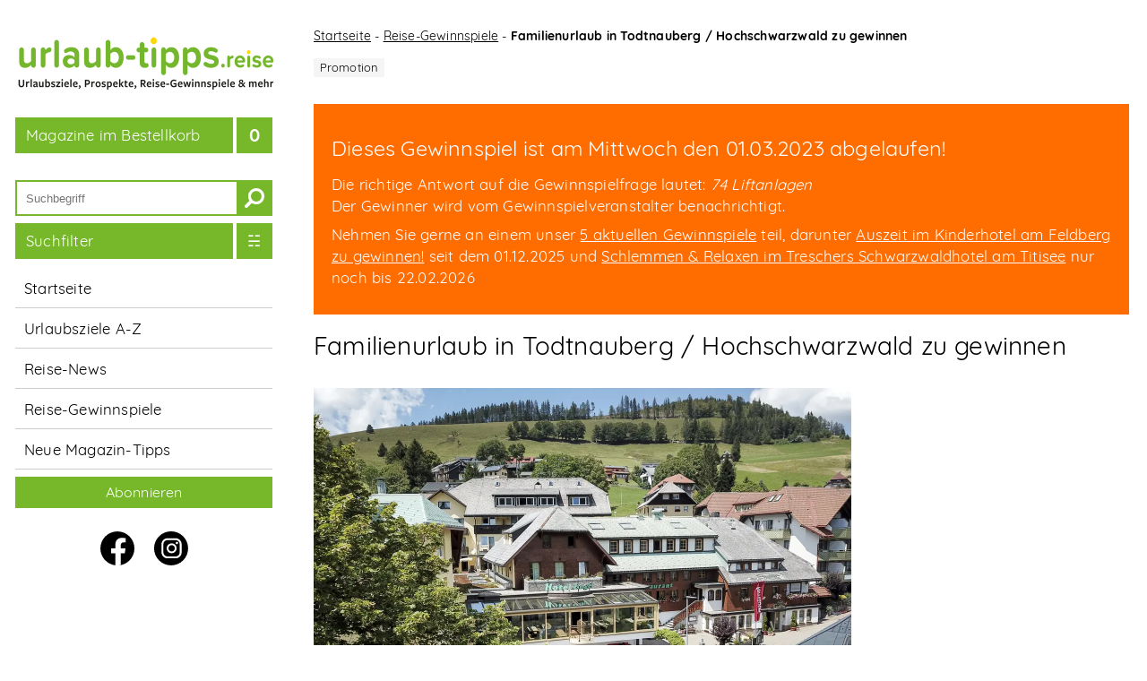

--- FILE ---
content_type: text/html; charset=utf-8
request_url: https://www.urlaub-tipps.reise/gewinnspiele/hochschwarzwald-1222/
body_size: 6321
content:
<!DOCTYPE html>
<html lang="de">
<head>
	<meta charset="utf-8">
	<title>Familienurlaub in Todtnauberg / Hochschwarzwald zu gewinnen - urlaub-tipps.reise</title>
	<meta name="viewport" content="width=device-width, initial-scale=1">
	<meta http-equiv="Accept-CH" content="DPR">
	<base target="_top">

	<link rel="stylesheet" href="/s/general/base.css?h&#x3D;RvwY97MKTfmxx-L9ak_cKRxJNb8">
	<link rel="stylesheet" href="/s/general/index.css?h&#x3D;lcgBl1zbBOBz4E051U0JrRFAYXc">
	
	<link rel="stylesheet" href="/s/general/gallery.css?h&#x3D;OVww8JkGEpVQHGswMzmbdC1OKXM"><link rel="stylesheet" href="/s/lottery/page.css?h&#x3D;7fIax_vY5ALxFMHqf6RFx8biEbY">
	
	
	<script defer src="/s/general/index.js?h&#x3D;M0xL5ObwtP1n-BfrnXAuqiFkb18" type="text/javascript"></script>

	<link rel="apple-touch-icon" sizes="180x180" href="/_common/!resize/favicon.180/180x180q100x1/p_rzXsqf1DqL3poR5gO7apc_O50/favicon.png">
	<link rel="icon" type="image/png" sizes="32x32" href="/_common/!resize/favicon.32/32x32q100x1/p_rzXsqf1DqL3poR5gO7apc_O50/favicon.png">
	<link rel="icon" type="image/png" sizes="505x505" href="/r/_common/p_rzXsqf1DqL3poR5gO7apc_O50/favicon.png">
	<link rel="mask-icon" href="/r/_common/CcDCZ17MEhlL1393EDIhsq098rQ/favicon.svg" color="#76B82A">
	<link rel="icon" type="image/svg+xml" href="/r/_common/CcDCZ17MEhlL1393EDIhsq098rQ/favicon.svg">

	<meta property="og:locale" content="de_DE">
	<meta property="og:title" content="Familienurlaub in Todtnauberg / Hochschwarzwald zu gewinnen - urlaub-tipps.reise">
	<meta property="og:type" content="article">
	<meta property="og:article:published_time" content="2022-11-23"><meta name="date" content="2022-11-23" scheme="YYYY-MM-DD">
	<meta property="og:article:expiration_time" content="2023-03-01">
	<meta name="description" property="og:description" content="Die Urlaubsregion Hochschwarzwald bietet neben eindrucksvollen Naturlandschaften viele facettenreiche Orte mit typischen Schwarzwälder Spezialitäten und Traditionen. Als die größte familienfreundliche Region in Baden-Württemberg kommen Groß und Klein voll auf Ihre Kosten.
Zu jeder Jahreszeit können Familien von einem vielfältigen …">
	<meta property="og:image" content="/gewinnspiele/hochschwarzwald-1222/!resize/image/600x400q65x2/ZvFrE2Oyq5iBl0Spi61httDYtqk/Hotel_Engel-0272_Familotel_Logo_neu.jpg"><meta property="og:image:width" content="600"><meta property="og:image:height" content="400">
	<meta property="og:url" content="https://www.urlaub-tipps.reise/gewinnspiele/hochschwarzwald-1222/">
	<link rel="canonical" href="https://www.urlaub-tipps.reise/gewinnspiele/hochschwarzwald-1222/">
	
	<link rel="search" type="application/opensearchdescription+xml" title="urlaub-tipps.reise" href="/s/general/search.xml?h&#x3D;KgGyyUDIdg_xV_29q99Mv850uIM">
	
</head>
<body class="no-transitions ">
	<aside id="menu-bar">
		<input type="checkbox" id="menu-toggle-target" autocomplete="off" tabindex="-1">
		<a href="/" id="logo" tabindex="-1"><img src="/_common/!resize/logo/287x96q65x2/MB2EdmtyaV4YWvv6e-TVLuUhBWs/urlaub-tipps-reise-logo.png" alt="urlaub-tipps.reise"></a>

		<label id="menu-toggle" for="menu-toggle-target" class="no-select close-icon-before"></label>

		<div id="menu">
			<a class="cart" href="/bestellen/">
				<span class="label">Magazine im Bestellkorb</span>
				<span class="count" data-cart-count></span>
			</a>

			<form id="search" class="text-submit" method="GET" action="/suche/">
				<div class="text"><input type="text" name="q" placeholder="Suchbegriff" aria-label="Suchbegriff"></div>
				<input class="submit" type="submit" value="🔎" aria-label="suchen" tabindex="-1">
			</form>

			<a class="filter-button" href="/kataloge/#filter"><span class="label">Suchfilter</span></a>

			<nav id="nav">
				<a href="/">Startseite</a>
				<a href="/kataloge/">Urlaubsziele A-Z</a>
				<a href="/news/">Reise-News</a>
				<a href="/gewinnspiele/">Reise-Gewinnspiele</a>
				
				<a href="/reisekataloge-tipps/">Neue Magazin-Tipps</a>
				
			</nav>

			<a id="newsletter" class="button" href="/newsletter/anmelden/"><span class="label">Abonnieren</span></a>

			<div class="social-links"><a
				href="./?!&#x3D;click&amp;&#x3D;https%3A%2F%2Fwww.facebook.com%2Furlaubtipps.reise&amp;&#x3D;gGBs5f5fijObW9hpDnh5COr3UnllQ9oswGr3Xw8cCpo" target="_blank"
			><img src="/r/_common/icons/wcQLoJJA9foosj7caW19dC5InDA/facebook.svg" alt="f"></a><a
				href="./?!&#x3D;click&amp;&#x3D;https%3A%2F%2Fwww.instagram.com%2Furlaubtippsreise%2F&amp;&#x3D;b52FWuvrODd-gzImt0ujGb5TrbqE00vV4G2DaPO-q6I" target="_blank"
			><img src="/r/_common/icons/MCYt_21vdMNwHFT6N_AfWWlYLyo/instagram.svg" alt="P"></a></div>
		</div>

		<div class="clones">
			<a class="cart" href="/bestellen/">
				<span class="label">Ausgewählte Magazine</span>
				<span class="count" data-cart-count></span>
			</a><div class="social-links"><a
				href="./?!&#x3D;click&amp;&#x3D;https%3A%2F%2Fwww.facebook.com%2Furlaubtipps.reise&amp;&#x3D;gGBs5f5fijObW9hpDnh5COr3UnllQ9oswGr3Xw8cCpo" target="_blank"
			><img src="/r/_common/icons/wcQLoJJA9foosj7caW19dC5InDA/facebook.svg" alt="f"></a><a
				href="./?!&#x3D;click&amp;&#x3D;https%3A%2F%2Fwww.instagram.com%2Furlaubtippsreise%2F&amp;&#x3D;b52FWuvrODd-gzImt0ujGb5TrbqE00vV4G2DaPO-q6I" target="_blank"
			><img src="/r/_common/icons/MCYt_21vdMNwHFT6N_AfWWlYLyo/instagram.svg" alt="P"></a></div>
		</div>
	</aside>
	<div class="scroll">
		

		<header class="scrolling">			<div id="breadcrumbs"><a href="&#47;">Startseite</a> - <a href="&#47;gewinnspiele&#47;">Reise-Gewinnspiele</a> - <strong>Familienurlaub in Todtnauberg / Hochschwarzwald zu gewinnen</strong></div>
		</header>

		<!--noindex--><div id="ad-note" data-content="Promotion"></div><!--/noindex-->

		<main id="main">
			<div class="warning-banner">
	<p style="font-size: 140%" id="expired">Dieses Gewinnspiel ist am Mittwoch &#100;&#101;&#110; 01.03.2023 abgelaufen!</p>
	<p>Die richtige Antwort auf die Gewinnspielfrage lautet: <i>74 Liftanlagen</i><br>Der Gewinner wird vom Gewinnspielveranstalter benachrichtigt.</p>
	<p>
Nehmen Sie gerne an einem unser <a href="/lottery/">5 aktuellen Gewinnspiele</a> teil,

darunter <a href="/gewinnspiele/feldberger-hof-12-25/">Auszeit im Kinderhotel am Feldberg zu gewinnen!</a> seit dem 01.12.2025

und <a href="/gewinnspiele/treschers-11-25/">Schlemmen &amp; Relaxen im Treschers Schwarzwaldhotel am Titisee</a> nur noch bis 22.02.2026
</p>

</div>

<header>
	<h1>Familienurlaub in Todtnauberg / Hochschwarzwald zu gewinnen</h1>
	<img id="title-image" alt="Familienurlaub in Todtnauberg / Hochschwarzwald zu gewinnen" src="/gewinnspiele/hochschwarzwald-1222/!resize/image/600x400q65x2/ZvFrE2Oyq5iBl0Spi61httDYtqk/Hotel_Engel-0272_Familotel_Logo_neu.jpg" width="600" height="400">
	<div class="imageCredit">Foto: © Hotel Engel Todtnauberg</div>
</header>

<article id="content">
	<h3></h3>
	<p>Die Urlaubsregion Hochschwarzwald bietet neben eindrucksvollen Naturlandschaften viele facettenreiche Orte mit typischen Schwarzwälder Spezialitäten und Traditionen. Als die größte familienfreundliche Region in Baden-Württemberg kommen Groß und Klein voll auf Ihre Kosten.
Zu jeder Jahreszeit können Familien von einem vielfältigen Aktivangebot, unzähligen Attraktionen und kulinarischen Genüssen schöpfen. Im Sommer sorgen spannende Kinderpfade, Kletterparks, coole Geocaching-Touren und actionreichen Freizeitparks &amp; -bädern für Spaß und Unterhaltung. In der kalten Jahreszeit können sich Winterbegeisterte im Hochschwarzwald austoben. Abfahrtsspaß an 74 Liftanlagen, 151 präparierte Loipen, mehr als 13 Schneeschuh-Trails, unzählige Winterwanderwege und Rodelhänge laden in diese beeindruckende Winterlandschaft ein.</p>
<p>Die <b>Bergwelt Todtnau</b> liegt im Herzen des Naturparks Südschwarzwald zwischen Feldberg und Belchen im oberen Wiesental und wurde 2021 wieder als “familienfreundlicher Ort” zertifiziert. Viele Highlights warten hier auf Familien wie die Sommerrodelbahn “Hasenhorn Coaster”, der imposante Todtnauer Wasserfall - Deutschlands höchster Naturwasserfall, der Genießerpfad Wasserfallsteig, der Bikepark Todtnau uvm.</p>
<p>Wunderbar ruhig an der Südseite des Feldbergs liegt das 4-Sterne <b>Familotel Engel in Todtnauberg</b> auf 1.000 Meter Höhe. Familie Boch ist es gelungen die Weichen für einen rundum gelungenen Mehrgenerationen-Urlaub zu stellen: Kinder finden genügend Freiraum zum Austoben, Eltern genießen die vielseitigen Freizeitaktivitäten der Region und Großeltern erfreuen sich am stimmigen Ambiente des traditionsreichen 4-Sterne-Hotels.</p>
<p>Lust das Hotel kennenzulernen? Dann machen Sie mit und gewinnen Sie zwei Übernachtungen für zwei Erwachsene und bis zu vier (eigenen) Kindern inkl. All-Inclusive Premium Paket.</p>
<figure><img src="/gewinnspiele/hochschwarzwald-1222/!resize/e3doeTonaW1nLXJlcycsbmFtZTonbG9nby1ob2Noc2Nod2FyendhbGQuanBnJyxoYXNoOiduc0RJaG1fWVM3VnFrV3Vtd1hDUFNkLVBXTWsnLHdpZHRoOjIyNCxoZWlnaHQ6MTAwLGRwcjoyLHF1YWxpdHk6NjV9.W9IWk90sDLg30grk7xmlxGJfDtO22WkwTMBI-bYdO1Q/logo-hochschwarzwald.jpg" alt="" height="100" border="" width="224"> <img src="/gewinnspiele/hochschwarzwald-1222/!resize/e3doeTonaW1nLXJlcycsbmFtZTonbG9nb19ob3RlbC1lbmdlbC5qcGcnLGhhc2g6J1AxT3E3M2NIeDJOb3N5bjFtbVQ5MG9tNTZPdycsd2lkdGg6MjIyLGhlaWdodDoxMDAsZHByOjIscXVhbGl0eTo2NX0.pFzl3up_ssc8uXJ-GGqmGDwCWP-0zb59ttHky05tHUk/logo_hotel-engel.jpg" alt="" height="100" border="" width="222"></figure>
 

</article>

<section id="gallery">
	<div class="scroll-button prev disabled"></div>
	<div class="carousel"><div class="slide"><a href="#bild-0" class="thumb active">
			<img src="/gewinnspiele/hochschwarzwald-1222/!resize/gallery.0.thumb/360x240q65x1.5/HSNe5MOY1ex8n_FOcmypbeupp2w/gewinnspiel-hochschwarzwald-01.jpg" alt="Spaß im Schnee">
		</a><figure id="bild-0">
			
			<div class="img" role="img" id="img-0" src="/gewinnspiele/hochschwarzwald-1222/!resize/gallery.0.image/1500x1001q65x1.706/HSNe5MOY1ex8n_FOcmypbeupp2w/gewinnspiel-hochschwarzwald-01.jpg" aria-label="Spaß im Schnee"><style>
				figure:target #img-0 { background-image: url("/gewinnspiele/hochschwarzwald-1222/!resize/gallery.0.image/1500x1001q65x1.706/HSNe5MOY1ex8n_FOcmypbeupp2w/gewinnspiel-hochschwarzwald-01.jpg"); }
			</style></div>
			<a class="next" href="#bild-1" tabindex="-1" title="Blick auf verschneites Todtnauberg"></a>
			<figcaption>
				<h3 class="title">Spaß im Schnee</h3>
				<p class="description">Familie spielt im Schnee. © Hochschwarzwald Tourismus GmbH</p>
			</figcaption>
		</figure><a href="#bild-1" class="thumb">
			<img src="/gewinnspiele/hochschwarzwald-1222/!resize/gallery.1.thumb/360x240q65x1.5/EDekN_XcmZNR3YYRFPHJr_mCU00/gewinnspiel-hochschwarzwald-02.jpg" alt="Blick auf verschneites Todtnauberg">
		</a><figure id="bild-1">
			<a class="prev" href="#bild-0" tabindex="-1" title="Spaß im Schnee"></a>
			<div class="img" role="img" id="img-1" src="/gewinnspiele/hochschwarzwald-1222/!resize/gallery.1.image/1500x1000q65x1.706/EDekN_XcmZNR3YYRFPHJr_mCU00/gewinnspiel-hochschwarzwald-02.jpg" aria-label="Blick auf verschneites Todtnauberg"><style>
				figure:target #img-1 { background-image: url("/gewinnspiele/hochschwarzwald-1222/!resize/gallery.1.image/1500x1000q65x1.706/EDekN_XcmZNR3YYRFPHJr_mCU00/gewinnspiel-hochschwarzwald-02.jpg"); }
			</style></div>
			<a class="next" href="#bild-2" tabindex="-1" title="Familienzimmer im Hotel Engel"></a>
			<figcaption>
				<h3 class="title">Blick auf verschneites Todtnauberg</h3>
				<p class="description">© Hochschwarzwald Tourismus GmbH</p>
			</figcaption>
		</figure><a href="#bild-2" class="thumb">
			<img src="/gewinnspiele/hochschwarzwald-1222/!resize/gallery.2.thumb/360x240q65x1.5/fosLV7DxqSbOVKEzUHtM0VHHaAI/gewinnspiel-hochschwarzwald-03.jpg" alt="Familienzimmer im Hotel Engel">
		</a><figure id="bild-2">
			<a class="prev" href="#bild-1" tabindex="-1" title="Blick auf verschneites Todtnauberg"></a>
			<div class="img" role="img" id="img-2" src="/gewinnspiele/hochschwarzwald-1222/!resize/gallery.2.image/1500x1000q65x1.333/fosLV7DxqSbOVKEzUHtM0VHHaAI/gewinnspiel-hochschwarzwald-03.jpg" aria-label="Familienzimmer im Hotel Engel"><style>
				figure:target #img-2 { background-image: url("/gewinnspiele/hochschwarzwald-1222/!resize/gallery.2.image/1500x1000q65x1.333/fosLV7DxqSbOVKEzUHtM0VHHaAI/gewinnspiel-hochschwarzwald-03.jpg"); }
			</style></div>
			<a class="next" href="#bild-3" tabindex="-1" title="Schwimmbad im Hotel Engel"></a>
			<figcaption>
				<h3 class="title">Familienzimmer im Hotel Engel</h3>
				<p class="description">Einrichtung vom Familienzimmer. © Hotel Engel Todtnauberg</p>
			</figcaption>
		</figure><a href="#bild-3" class="thumb">
			<img src="/gewinnspiele/hochschwarzwald-1222/!resize/gallery.3.thumb/360x240q65x1.5/rJRosFvwzIcQuA5E3rOJC-9aNAY/gewinnspiel-hochschwarzwald-04.jpg" alt="Schwimmbad im Hotel Engel">
		</a><figure id="bild-3">
			<a class="prev" href="#bild-2" tabindex="-1" title="Familienzimmer im Hotel Engel"></a>
			<div class="img" role="img" id="img-3" src="/gewinnspiele/hochschwarzwald-1222/!resize/gallery.3.image/1500x1000q65x1.333/rJRosFvwzIcQuA5E3rOJC-9aNAY/gewinnspiel-hochschwarzwald-04.jpg" aria-label="Schwimmbad im Hotel Engel"><style>
				figure:target #img-3 { background-image: url("/gewinnspiele/hochschwarzwald-1222/!resize/gallery.3.image/1500x1000q65x1.333/rJRosFvwzIcQuA5E3rOJC-9aNAY/gewinnspiel-hochschwarzwald-04.jpg"); }
			</style></div>
			<a class="next" href="#bild-4" tabindex="-1" title="Junge beim Skifahren"></a>
			<figcaption>
				<h3 class="title">Schwimmbad im Hotel Engel</h3>
				<p class="description">Familie im Schwimmbad im Hotel Engel. © Hotel Engel Todtnauberg</p>
			</figcaption>
		</figure><a href="#bild-4" class="thumb">
			<img data-src="/gewinnspiele/hochschwarzwald-1222/!resize/gallery.4.thumb/360x240q65x1.5/Px_VomNRx5rVAFILjgQnlpBHEUY/gewinnspiel-hochschwarzwald-05.jpg" alt="Junge beim Skifahren">
		</a><figure id="bild-4">
			<a class="prev" href="#bild-3" tabindex="-1" title="Schwimmbad im Hotel Engel"></a>
			<div class="img" role="img" id="img-4" src="/gewinnspiele/hochschwarzwald-1222/!resize/gallery.4.image/1500x1000q65x1.705/Px_VomNRx5rVAFILjgQnlpBHEUY/gewinnspiel-hochschwarzwald-05.jpg" aria-label="Junge beim Skifahren"><style>
				figure:target #img-4 { background-image: url("/gewinnspiele/hochschwarzwald-1222/!resize/gallery.4.image/1500x1000q65x1.705/Px_VomNRx5rVAFILjgQnlpBHEUY/gewinnspiel-hochschwarzwald-05.jpg"); }
			</style></div>
			<a class="next" href="#bild-5" tabindex="-1" title="Luftaufnahme Feldbergturm im Winter"></a>
			<figcaption>
				<h3 class="title">Junge beim Skifahren</h3>
				<p class="description">© Baschi Bender</p>
			</figcaption>
		</figure><a href="#bild-5" class="thumb">
			<img data-src="/gewinnspiele/hochschwarzwald-1222/!resize/gallery.5.thumb/360x240q65x1.5/xRwEIDENobFQAyLiPZFP40R_i3g/gewinnspiel-hochschwarzwald-06.jpg" alt="Luftaufnahme Feldbergturm im Winter">
		</a><figure id="bild-5">
			<a class="prev" href="#bild-4" tabindex="-1" title="Junge beim Skifahren"></a>
			<div class="img" role="img" id="img-5" src="/gewinnspiele/hochschwarzwald-1222/!resize/gallery.5.image/1500x1000q65x1.706/xRwEIDENobFQAyLiPZFP40R_i3g/gewinnspiel-hochschwarzwald-06.jpg" aria-label="Luftaufnahme Feldbergturm im Winter"><style>
				figure:target #img-5 { background-image: url("/gewinnspiele/hochschwarzwald-1222/!resize/gallery.5.image/1500x1000q65x1.706/xRwEIDENobFQAyLiPZFP40R_i3g/gewinnspiel-hochschwarzwald-06.jpg"); }
			</style></div>
			<a class="next" href="#bild-6" tabindex="-1" title="Familie beim Rodelspaß"></a>
			<figcaption>
				<h3 class="title">Luftaufnahme Feldbergturm im Winter</h3>
				<p class="description">© Hochschwarzwald Tourismus GmbH</p>
			</figcaption>
		</figure><a href="#bild-6" class="thumb">
			<img data-src="/gewinnspiele/hochschwarzwald-1222/!resize/gallery.6.thumb/360x240q65x1.5/zQiw9BYNehraJLEwMXRDzjJ3zxk/gewinnspiel-hochschwarzwald-07.jpg" alt="Familie beim Rodelspaß">
		</a><figure id="bild-6">
			<a class="prev" href="#bild-5" tabindex="-1" title="Luftaufnahme Feldbergturm im Winter"></a>
			<div class="img" role="img" id="img-6" src="/gewinnspiele/hochschwarzwald-1222/!resize/gallery.6.image/1500x1000q65x1.333/zQiw9BYNehraJLEwMXRDzjJ3zxk/gewinnspiel-hochschwarzwald-07.jpg" aria-label="Familie beim Rodelspaß"><style>
				figure:target #img-6 { background-image: url("/gewinnspiele/hochschwarzwald-1222/!resize/gallery.6.image/1500x1000q65x1.333/zQiw9BYNehraJLEwMXRDzjJ3zxk/gewinnspiel-hochschwarzwald-07.jpg"); }
			</style></div>
			<a class="next" href="#bild-7" tabindex="-1" title="Frau fährt im Hasenhorn Coaster Todtnau"></a>
			<figcaption>
				<h3 class="title">Familie beim Rodelspaß</h3>
				<p class="description">© Hochschwarzwald Tourismus GmbH</p>
			</figcaption>
		</figure><a href="#bild-7" class="thumb">
			<img data-src="/gewinnspiele/hochschwarzwald-1222/!resize/gallery.7.thumb/360x240q65x1.5/qPY2_14MYOe-7S_C3ugCi91qWmM/gewinnspiel-hochschwarzwald-08.jpg" alt="Frau fährt im Hasenhorn Coaster Todtnau">
		</a><figure id="bild-7">
			<a class="prev" href="#bild-6" tabindex="-1" title="Familie beim Rodelspaß"></a>
			<div class="img" role="img" id="img-7" src="/gewinnspiele/hochschwarzwald-1222/!resize/gallery.7.image/1500x1000q65x1.706/qPY2_14MYOe-7S_C3ugCi91qWmM/gewinnspiel-hochschwarzwald-08.jpg" aria-label="Frau fährt im Hasenhorn Coaster Todtnau"><style>
				figure:target #img-7 { background-image: url("/gewinnspiele/hochschwarzwald-1222/!resize/gallery.7.image/1500x1000q65x1.706/qPY2_14MYOe-7S_C3ugCi91qWmM/gewinnspiel-hochschwarzwald-08.jpg"); }
			</style></div>
			<a class="next" href="#bild-8" tabindex="-1" title="Blick auf den Todtnauer Wasserfall"></a>
			<figcaption>
				<h3 class="title">Frau fährt im Hasenhorn Coaster Todtnau</h3>
				<p class="description">© Hochschwarzwald Tourismus GmbH</p>
			</figcaption>
		</figure><a href="#bild-8" class="thumb">
			<img data-src="/gewinnspiele/hochschwarzwald-1222/!resize/gallery.8.thumb/360x240q65x1.5/gAyl9xv9_sTnvfLLOVebHYjqtaU/gewinnspiel-hochschwarzwald-09.jpg" alt="Blick auf den Todtnauer Wasserfall">
		</a><figure id="bild-8">
			<a class="prev" href="#bild-7" tabindex="-1" title="Frau fährt im Hasenhorn Coaster Todtnau"></a>
			<div class="img" role="img" id="img-8" src="/gewinnspiele/hochschwarzwald-1222/!resize/gallery.8.image/1500x1000q65x1/gAyl9xv9_sTnvfLLOVebHYjqtaU/gewinnspiel-hochschwarzwald-09.jpg" aria-label="Blick auf den Todtnauer Wasserfall"><style>
				figure:target #img-8 { background-image: url("/gewinnspiele/hochschwarzwald-1222/!resize/gallery.8.image/1500x1000q65x1/gAyl9xv9_sTnvfLLOVebHYjqtaU/gewinnspiel-hochschwarzwald-09.jpg"); }
			</style></div>
			
			<figcaption>
				<h3 class="title">Blick auf den Todtnauer Wasserfall</h3>
				<p class="description">© Hochschwarzwald Tourismus GmbH</p>
			</figcaption>
		</figure><a class="close close-icon-after invert" href="#exit" title="Galerie schließen"></a></div></div>
	<div class="scroll-button next"></div></section>

<section id="contact"><div>
	
	<p class="title">Gewinnspielpartner</p>
	<p class="address">
		<span>Hotel Engel - Alfred Boch e.K.<br> Kurhausstr. 3 D · 79674 Todtnauberg<br><a href="./?!=click&amp;=https%3A%2F%2Fwww.engel-todtnauberg.de&amp;=st6guVZiP7wY59nTfq-qgkpegtkFGvb5pYn9tORftDE" target="_blank" rel="noopener">www.engel-todtnauberg.de</a></br></br><b>Gewinnspielveranstalter:</b></br>Hochschwarzwald Tourismus GmbH</span><br>
		<span>Freiburger Str. 1</span><br>
		<span>D-79856 Hinterzarten<br><br></span>
	</p>
	<span class="links">
		<p class="homepage"><a href="./!click/contacts.0.homepage/" target="_blank" >www.hochschwarzwald.de</a></p>
		<p class="email"><a href="./!click/contacts.0.email/direct/" rel="nofollow">info@hochschwarzwald.de</a></p>
		<p class="phone"><a href="./!click/contacts.0.phone/direct/" rel="nofollow">+49 (0) 7652-1206 8228</a></p>
		
		<p class="social">
			<a
				href="./!click/contacts.0.facebook/" target="_blank" title="Facebook"
			><img src="/r/_common/icons/wcQLoJJA9foosj7caW19dC5InDA/facebook.svg" alt="f"></a>
			<a
				href="./!click/contacts.0.instagram/" target="_blank" title="Instagram"
			><img src="/r/_common/icons/MCYt_21vdMNwHFT6N_AfWWlYLyo/instagram.svg" alt="⧇"></a>
			<a
				href="./!click/contacts.0.pinterest/" target="_blank" title="Pinterest"
			><img src="/r/_common/icons/aefuHLDCiUnCUuhloCzjfv4eLL0/pinterest.svg" alt="p"></a>
			<a
				href="./!click/contacts.0.twitter/" target="_blank" title="X (Twitter)"
			><img src="/r/_common/icons/OWjJYeQwTe_CUyjnRAwFj4lMgCs/twitter.svg" alt="X"></a>
			
			
			<a
				href="./!click/contacts.0.webcam/" target="_blank" title="Webcam" 
			><img src="/r/_common/icons/TZP2U_X8t6eQlPh4CIJ2Z-KPsj0/webcam.svg" alt="📷"></a>
			
		</p>
	</span></div></section>

<section id="prize">
<h1>Das können Sie gewinnen:</h1>
	<b>„Familienurlaub im Hochschwarzwald“</b> – 2 Nächte für 2 Erwachsene und bis zu 4 (eigene) Kinder mit All-Inclusive Premium im 4-Sterne Hotel Engel in Todtnauberg – einlösbar auf Anfrage und nach Verfügbarkeit.

</section>

<section id="quiz">
	<h1>Gewinnspielteilnahme</h1>
	<h2 id="question">Wie viele Liftanlagen gibt es im Hochschwarzwald?</h2>
	<iframe
		id="quiz-frame" class="resize check-time-range" src="//forms.urlaub-tipps.reise/gewinnspiele/hochschwarzwald-1222/?!=form&=lottery"
		sandbox="allow-scripts allow-same-origin allow-forms allow-modals allow-popups allow-popups-to-escape-sandbox allow-top-navigation"
		data-start-time="1669158000000"
		data-end-time="1677711540000"
	></iframe>
		<span class="after-valid">Dieses Gewinnspiel läuft am Mittwoch &#100;&#101;&#110; 01.03.2023 aus.</span>
		<span class="after-ended">Dieses Gewinnspiel ist leider bereits abgelaufen. Nehmen Sie aber gerne an unseren <a href="..">anderen Gewinnspielen</a> teil!</span>
		<span class="after-unstarted">Dieses Gewinnspiel hat noch nicht begonnen. Bitte kommen Sie später zurück, oder nehmen Sie an unseren <a href="..">anderen Gewinnspielen</a> teil!</span>
	
</section>

<div id="sent" class="modal">
	<h1>Vielen Dank für Ihre Gewinnspiel&shy;teilnahme</h1>
	<p>Ihre Gewinnspielteilnahme wird an den Gewinnspiel-Veranstalter Familienurlaub in Todtnauberg / Hochschwarzwald zu gewinnen übermittelt.</p>
	<a href="../">Zu den weiteren Gewinnspielen</a>
	<span><a href="#exit" class="close close-icon-after"></a></span>
</div>

		</main>

		<footer class="scrolling">
			<div id="footer-links"><span>
				  <a href="/impressum/">Impressum</a>
				| <a href="/nutzungsbedingungen/">Nutzungsbedingungen</a>
				| <a href="/datenschutzerklaerung/">Datenschutz</a>
			</span><span>
				<span>&nbsp;|&nbsp;</span><a href="/gewinnspiele/teilnahmebedingungen/">Gewinnspielbedingungen</a>
				| <a href="/about-us/">Über uns</a>
				| <a href="/newsletter/">Reise-Newsletter</a>
			</span></div>
		</footer>
	</div>

	<!--noindex--><div id="added" class="modal robots-nocontent">
		<p style="font-size:140%">Magazin&shy;bestellungen</p>
		<p>Das Magazin wurde in Ihren Bestellkorb gelegt.</p>
		<a href="/bestellen/">Zum Bestellkorb</a>
		<a href="#exit" class="close close-icon-after">Weitere Magazine auswählen</a>
	</div><!--/noindex-->

	<!--noindex--><div id="js" class="modal robots-nocontent" style="display: none">
		<p style="font-size:140%">JavaScript oder Cookies deaktiviert</p>
		<p>Um diese Seite ohne Einschränkungen Nutzen zu können, <a href="https://www.enable-javascript.com/de/" target="_blank" rel="nofollow noopener">aktivieren Sie bitte JavaScript</a>.</p>
		<p>Einige Aktionen, wie beispielsweise das Bestellen von Magazinen, erfordern aus technischen Gründen Cookies.</p>
		<a href="#exit" class="close close-icon-after">Schließen</a>
	</div><!--/noindex-->
	
</body>
</html>


--- FILE ---
content_type: text/html; charset=utf-8
request_url: https://forms.urlaub-tipps.reise/gewinnspiele/hochschwarzwald-1222/?!=form&=lottery
body_size: 3895
content:
<!DOCTYPE html>
<html><head>
	<meta charset="utf-8">
	<base href="//www.urlaub-tipps.reise/">
	<link rel="stylesheet" href="/s/general/base.css?h&#x3D;RvwY97MKTfmxx-L9ak_cKRxJNb8">
	<link rel="stylesheet" href="/s/general/form.css?h&#x3D;vsMQ1SpEfI39B4TGE_y6_16LMqQ">
	<style type="text/css">.row span:first-child {
	width: 30%;
	max-width: 130px;
}
.row input:not([type=checkbox]), .row select {
	width: 70%;
	min-width: calc(100% - 130px);
}

.row-newsletter .title, .row-terms .title {
	display: none;
}</style>
</head><body>
<form id="form" method="POST" accept-charset="utf-8">

	<label class="row row-answer"><span class="title">Antwort</span><input pattern='^(?!\s*$).*$' name='answer' type='text' autocomplete='off' maxlength='500' required placeholder='Bitte eingeben'><span class="description"></span></label><h3>Persönliche Daten</h3><label class="row row-address.title"><span class="title">Anrede</span><select name='address.title' type='select' required><option value='Herr'>Herr</option><option value='Frau'>Frau</option><option value='Fam.'>Fam.</option></select><span class="description"></span></label><label class="row row-address.forename"><span class="title">Vorname</span><input pattern='^(?!\s*$).*$' name='address.forename' type='text' maxlength='100'><span class="description"></span></label><label class="row row-address.surname"><span class="title">Nachname</span><input pattern='^(?!\s*$).*$' name='address.surname' type='text' maxlength='100' required><span class="description"></span></label><label class="row row-address.extra"><span class="title">Adresszusatz</span><input pattern='^(?!\s*$).*$' name='address.extra' type='text' maxlength='200'><span class="description"></span></label><label class="row row-address.street"><span class="title">Straße</span><input pattern='^(?!\s*$).*$' name='address.street' type='text' maxlength='200' required><span class="description"></span></label><label class="row row-address.number"><span class="title">Hausnummer</span><input pattern='^(?!\s*$).*$' name='address.number' type='text' maxlength='100' required><span class="description"></span></label><label class="row row-address.zip"><span class="title">PLZ</span><input pattern='^(?!\s*$).*$' name='address.zip' type='text' maxlength='10' required><span class="description"></span></label><label class="row row-address.town"><span class="title">Ort</span><input pattern='^(?!\s*$).*$' name='address.town' type='text' maxlength='100' required><span class="description"></span></label><label class="row row-address.state"><span class="title">Land</span><select name='address.state' type='select' required title='Gewinnspielteilnahme ist nur aus Deutschland möglich'><option value='DE' selected>DE</option></select><span class="description"></span></label><label class="row row-email"><span class="title">E-Mail</span><input name='email' type='text' maxlength='150' required value='' placeholder='' pattern='^\s*([A-Za-z0-9_.]|-)+@(([A-Za-z0-9]|-)+[.])+([A-Za-z]|-)+\s*$' if-invalid='Ungültige Email-Adresse'><span class="description"></span></label><label class="row row-newsletter"><span class="title"></span><input name='newsletter' type='checkbox'><span class="description">
				Hiermit melde ich mich zum Reisenewsletter von <i>Urlaub-Tipps.Reise</i> und dem des Gewinnspielveranstalters  an.
			</span></label><label class="row row-terms"><span class="title"></span><input name='terms' type='checkbox' required><span class="description">
				Ich habe die <a href="&#47;gewinnspiele&#47;teilnahmebedingungen&#47;" target="_blank">Teilnahmebedingungen</a>
				und die <a href="&#47;datenschutzerklaerung&#47;" target="_blank">Datenschutzhinweise</a> zur Kenntnis genommen und erteile mein Einverständnis dazu, meine Daten an den Gewinnspielveranstalter  zu übermitteln.
			</span></label><label class="row row-submit"><span class="title"></span><button name='submit' class='submit button'>Teilnahme einsenden!</button><span class="description"></span></label>

</form>
<script src="/s/general/form.js?h&#x3D;hlhcFuRiIiE0YZO_hkBIvCgSOMI" type="text/javascript"></script>

</body></html>


--- FILE ---
content_type: text/css; charset=utf-8
request_url: https://www.urlaub-tipps.reise/s/general/base.css?h=RvwY97MKTfmxx-L9ak_cKRxJNb8
body_size: 2244
content:

/**
 * General font settings, utility classes, etc.
 */

/**/
@font-face { font-family: 'Quicksand'; font-weight: normal; font-style: normal; src: url("/s/general/quicksand-r.woff?h=2J3bPvdMHZuXYzKQNOFkuFdKdz0") format('woff'); }
@font-face { font-family: 'Quicksand'; font-weight: bold;   font-style: normal; src: url("/s/general/quicksand-b.woff?h=HPIdi8td8cpAa82S5RmSy0plRio") format('woff'); }

:root {
	font-size: 110%; font-family: Quicksand, Roboto, Helvetica, sans-serif;
	letter-spacing: 0.2px; line-height: 1.45; tab-size: 4;
	box-sizing: border-box;
}
*, *::before, *::after {
	box-sizing: inherit;
	transition: color .16s, border-color .16s, background-color .24s, opacity .24s;
}
.no-transitions, .no-transitions *, .no-transitions ::before, .no-transitions ::after {
	transition: none !important; /* disable transitions e.g. during page load */
}

.hidden {
	display: none;
}
.no-select {
	user-select: none;
	-moz-user-select: none;
	-webkit-user-select: none;
}

/* Doesn't work: -.- */
.no-br br { content: ""; }
.no-br br::after { content: " "; }


/* links */
:link, :visited { text-decoration: none; outline: none; }
:link, :visited { /**/color:black;/**/ }
:link:hover, :visited:hover { /**/color:#387233;/**/ }
:link:focus { text-decoration: underline; text-decoration: underline dotted; }
:visited:focus { text-decoration: underline; text-decoration: underline dotted; }
label.focusable:focus-within { text-decoration: underline; text-decoration: underline dotted; }
.basic-text #main :link, .basic-text #main :visited,
#content :link, #content :visited,
#contact :link, #contact :visited,
#empty :link, #empty :visited,
#quiz :link, #quiz :visited,
#form :link, #form :visited
{ text-decoration: underline; }

.unterstrichen { text-decoration: underline; }
.unterpunktet { text-decoration: underline; text-decoration: underline dotted; }
:link:focus.unterpunktet,
:visited:focus.unterpunktet { text-decoration: underline; }

/* .if-active/.else */
:not(.active)>.if-active { display: none; }
.active>.if-active + .else { display: none; }

.check-time-range.unstarted,
.check-time-range.ended { display: none; }
.check-time-range:not(.unstarted) ~ .after-unstarted,
.check-time-range:not(.ended) ~ .after-ended,
.check-time-range.ended ~ .after-valid,
.check-time-range.unstarted ~ .after-valid { display: none; }

h1 {
	font-weight: 200; font-size: 28px; margin: 20px 20px 5px 0;
}
main header h1 {
	font-weight: 300; font-size: 28px; margin: 25px 20px 27px 0;
}

h2 {
	font-weight: 200; font-size: 22px; margin: 22px 20px 5px 0;
}

h3 {
	font-weight: bold; font-size: 20px; margin: 20px 20px 7px 0;
}
main h3 {
	font-weight: bold; font-size: 20px; margin: 24px 20px 14px 0;
}

p, ul, ol {
	margin-top: .5em; margin-bottom: .5em;
}

figure {
	margin: 1em 0;
}
figure img {
	max-width: 100%;
}

main pre, main code {
	/* we don't need <code>, so lets use `this`{style="..."} to style inline elements and ``` fences blocks for text with line breaks */
	font-family: inherit; white-space: pre-wrap;
}
main em, .em, .green {
	font-style: normal;
	/**/color:#76B82A;/**/
}
.small {
	font-size: smaller;
}
.inline {
	display: inline-block;
}

.button {
	display: block; position: relative; isolation: isolate;
	padding: 6px 10px; text-align: center;
	font-size: 16px; font-weight: 200;
	cursor: pointer;
	color: white !important; /* only ever change the background */
	background-color: transparent;
	border: none;
}
.button.secondary {
	border: 2px solid /**/#76B82A/**/;
	/**/color:#76B82A!important;/**/
}
.button::before, .button::after {
	content: ''; display: block; position: absolute;
	top: 0; right: 0; bottom: 0; left: 0;
}
.button::before {
	z-index: -2;
	/**/background-color:#76B82A;/**/
}
.button::after {
	opacity: 0; z-index: -1;
	/**/background-color:rgba(0, 50, 30, .8)/**/;
}
.button.secondary::before {
	background-color: transparent;
}
.button:hover::after, .button:active::after, .button.active::after, .button:focus::after {
	opacity: .35;
}
.button:hover:active::after, .button:hover.active::after, .button:active:focus::after, .button.active:focus::after, .button:focus:hover::after {
	opacity: .65;
}
.button:hover:active:focus::after, .button:hover.active:focus::after {
	opacity: 1;
}
.button:disabled, .button.disabled, :disabled .button, .disabled .button {
	cursor: not-allowed;
}
.button:disabled::before, .button.disabled::before, :disabled .button::before, .disabled .button::before {
	background: grey; border-color: grey;
}

.close-icon, .close-icon-before::before, .close-icon-after::after {
	background: no-repeat center/60% url('data:image/svg+xml;utf8,<svg xmlns="http://www.w3.org/2000/svg" width="156px" height="156px"><path style="transform: translate(-639px, -705px);" d="M730.3,782.7l60.7-60.7c3.8-3.8,3.8-9.9,0-13.6c-3.8-3.8-9.9-3.8-13.6,0L716.7,769L656,708.3c-3.8-3.8-9.9-3.8-13.6,0c-3.8,3.8-3.8,9.9,0,13.6l60.7,60.7l-60.7,60.7c-3.8,3.8-3.8,9.9,0,13.6c1.9,1.9,4.4,2.8,6.8,2.8s4.9-0.9,6.8-2.8l60.7-60.7l60.7,60.7c1.9,1.9,4.4,2.8,6.8,2.8s4.9-0.9,6.8-2.8c3.8-3.8,3.8-9.9,0-13.6L730.3,782.7z"/></svg>');
}
.close-icon.invert, .close-icon-before.invert::before, .close-icon-after.invert::after {
	filter: invert(1);
}

.envelope-icon, .envelope-icon-before::before, .envelope-icon-after::after {
	background: no-repeat center/180% url('data:image/svg+xml;utf8,<svg xmlns="http://www.w3.org/2000/svg" x="0px" y="0px" viewBox="0 0 100 100"><path d="M36.7,31.3c0.4-0.4,0.9-0.4,1.4-0.4c9.9,0,19.7,0,29.6,0c1.6,0,2.3,0.8,2.3,2.3c0,6.9,0,13.8,0,20.8c0,0.8,0,1.7-0.8,2.2  c-0.3,0.2-0.7,0.4-1.1,0.4c-10,0-20.1,0-30.1,0c-0.9,0-1.5-0.3-1.9-1.2C36.1,55.2,36,55,36,54.8c0-7.1,0-14.2,0-21.3  c0-0.4,0-0.8,0.1-1.2c0.1-0.3,0.4-0.6,0.5-0.9C36.7,31.3,36.7,31.3,36.7,31.3z M65.8,33.4c-0.2,0-0.3,0-0.5,0c-8.2,0-16.5,0-24.7,0  c-0.1,0-0.3,0-0.5,0c0.1,0.1,11.1,9.3,12,10.1c0.8,0.7,0.9,0.8,1.7,0.2C54.6,43.1,65.8,33.4,65.8,33.4z M53.8,47  c-0.5,0.3-1,0.2-1.5-0.1c-0.4-0.4-13.5-11.3-13.8-11.5c0,0.2,0,0.2,0,0.3c0,5.8,0,11.5,0,17.3c0,0.1,0,0.3,0,0.4  c0.1,0.4,0.3,0.6,0.7,0.7c0.2,0,0.4,0,0.6,0c8.8,0,26.7,0,26.9,0c0.1-0.1,0.2-0.1,0.3-0.2c0.4-0.3,0.5-0.7,0.5-1.1  c0-5.6,0-11.1,0-16.7c0-0.2,0-0.4,0-0.7c-0.4,0.3-0.7,0.6-1,0.9C65.3,37.2,54.3,46.6,53.8,47z"/></svg>');
}

.cart-count-before::before { content: attr(data-cart-count); }
[data-cart-count="1"] .cart-plural { display: none; }

.imageCredit {
	opacity: .75;
	font-size: 80%;
}

.framed { outline: 1px solid #888; }

#ad-note::after {
	display: inline-block;
	font-size: 13px; background-color: #f5f5f5;
	margin: 15px 0 0 20px; padding: 0.1em 0.5em;
	content: attr(data-content);
}


/**
 * fixes
 */

	/* highlight bad HTML in markdown */
	.escaped-html {
		animation: blinker .5s linear infinite;
	}
	@keyframes blinker {
		  0% { color: blue; }
		 49% { color: blue; }
		 50% { color: red; }
		100% { color: red; }
	}

	main, figcaption {
		display: block;
	}

	img {
		border: none; /* IE 10 */
	}

	b, strong { font-weight: bold; }


/**
 * Custom CSS
 */

/**/:root {
  font-size: 105%;
}
/**/


--- FILE ---
content_type: text/css; charset=utf-8
request_url: https://www.urlaub-tipps.reise/s/general/index.css?h=lcgBl1zbBOBz4E051U0JrRFAYXc
body_size: 3659
content:

/**
 * headers & footers
 */

	html {
		height: 100%;
		overflow-x: hidden;
	}

	body {
		height: 100%;
		margin: 0; padding: 0;
		padding-top: 0 /* var(--fixed-header-height) */;
		padding-bottom: 0 /* var(--fixed-footer-height) */;
		max-width: 1500px;
		margin: auto;
	}
	header.fixed {
		top: 0; height: 0 /* var(--fixed-header-height) */;
	}
	footer.fixed {
		bottom: 0; height: 0 /* var(--fixed-footer-height) */;
	}
	header.fixed, footer.fixed {
		position: fixed;
		left: 0; right: 0;
		z-index: 2;
		overflow: hidden;
	}

	body>.scroll {
		padding-top: 0; /* used to make room for the menu in small view */
		padding-bottom: 75px /* var(--scroll-footer-height) */;
		margin-bottom: 0 /* var(--fixed-footer-height) */;
		position: relative;
		min-height: 100%;
		overflow: auto;
	}
	footer.scrolling {
		/* max-height: 75px; */
		overflow: hidden;
		position: absolute;
		bottom: 0; left: 0; right: 0;
		/**/background-color:#76B82A;/**/
	}

	body>.scroll>main {
		margin: 0 20px;
	}
	@media (min-width: 1031px) { body>.scroll>footer {
		margin: 0 20px; /**/
	} }


/**
 * menu: there are three states
 * - wide: show the #menu-bar contents as a fixed column on the left
 * - small closed: show #menu-toggle, .cart, #logo as a fixed header
 * - small open: keep #logo where it is, display #menu as a overlay column
 */

	/**
	 * default (wide)
	 */

		@media print { nav#nav { display: none; } }
		#menu-toggle-target { display: none; }

		/* transitions */
		#menu-bar, #menu-bar *, #menu-bar ::before, #menu-bar ::after {
			transition: all .25s;
		}
		body>.scroll {
			transition: padding .25s, margin .25s;
		}

		html, header.fixed, header.scrolling, footer.scrolling, footer.fixed, #menu-bar {
			min-width: 330px /* var(--nav-width) */;
		}

		/* space for menu header */
		body>.scroll { padding-top: 0px; }
		/* space for menu sidebar */
		body>.scroll { margin-left: 330px /* var(--nav-width) */; }

		#menu-bar {
			position: fixed;
			top: 0 /* var(--fixed-header-height) */;
			left: 0;
			width: 330px /* var(--nav-width) */;
			z-index: 1001;
			padding-top: 115px; /* logo */
			background-color: transparent;
			transition: all .25s, left .0001s;
		}
		@media (min-width: 1500px) { #menu-bar {
			left: calc((100vw - 1500px) / 2);
		} }

		#logo {
			display: block; position: absolute;
			top: 4px; right: 25px;
			height: 112px; width: 287px;
			z-index: 996;
			/**/filter:;/**/
		}

		#logo>img {
			display: block; margin: auto;
			max-width: 100%; max-height: 100%;
		}

		#menu-toggle {
			display: block; text-align: center;
			width: 2em; height: 2em; line-height: 2em;
			font-size: 0;
			position: relative; z-index: 1000;
		}
		#menu-toggle::before {
			content: '☰'; display: block;
			width: 100%; height: 100%;
		}
		#menu-toggle-target:not(:checked) ~
		#menu-toggle::before { background: none; }

		#menu {
			width: 287px;
			overflow: hidden;
			margin: 8px 8px 8px 17px;
		}
		#menu>* {
			position: relative; z-index: 1000;
			margin: 8px 0;
		}
		@media (min-width: 1031px) { #menu .overlay-only {
			display: none;
		} }

		.text-submit {
			position: relative;
			border: 2px solid;
			height: 40px;
			/**/border-color:#76B82A;/**/
			/**/background:#76B82A;/**/
		}
		.text-submit .text {
			position: absolute;
			top: 0; bottom: 0;
			left: 0; right: 38px;
		}
		.text-submit .text input {
			height: 100%; width: 100%;
			outline: none;
			border: none; border-radius: 0;
			padding: 3px 10px;
		}
		.text-submit .submit {
			border: none;
			background: inherit; transition: none;
			color: white;
			font-size: 32px; line-height: 38px;
			appearance: none;
			-webkit-appearance: none;
			-moz-appearance: none;
			outline: none;
			border-radius: 0;
			position: absolute;
			top: -1px; bottom: -1px; /* 0 is to small for edge, -2 to large for firefox */
			width: 38px; right: -1px;
			cursor: pointer;
		}

		.text-submit:hover, .text-submit:focus-within {
			/**/border-color:#559326;/**/
			/**/background:#559326;/**/
		}

		#search::before, #search::after, #menu-bar .filter-button::after, #menu-bar .cart .count {
			content: ''; position: absolute;
			top: 0px; bottom: 0px;
			width: 40px; right: 0px;
			line-height: 40px; text-align: center;
			background: inherit; transition: none;
		}
		#search::before, #search::after {
			top: -1px; bottom: -1px;
			width: 38px; right: -1px;
			z-index: 1; pointer-events: none;
		}
		#search::after {
			content: ''; filter: invert(1);
			background: no-repeat center/60% url('data:image/svg+xml;utf8,<svg xmlns="http://www.w3.org/2000/svg" viewBox="0 0 512 512"><path d="M12.5,499.5c16.7,16.7,43.8,16.7,60.5,0l111.2-111.2c0.6-0.6,1-1.3,1.6-1.9C219,408.2,258.8,421,301.5,421C417.8,421,512,326.8,512,210.5C512,94.2,417.8,0,301.5,0C185.2,0,91,94.2,91,210.5c0,42.7,12.8,82.5,34.7,115.7c-0.6,0.6-1.3,1-1.9,1.6L12.5,439C-4.2,455.7-4.2,482.8,12.5,499.5z M164,210.5c0-76,61.6-137.5,137.5-137.5c76,0,137.5,61.6,137.5,137.5c0,76-61.6,137.5-137.5,137.5C225.5,348,164,284,164,210.5z"/></svg>');
			line-height: 40px;
		}
		@media all and (-ms-high-contrast: none), (-ms-high-contrast: active) { /* fixes for IE10+ */
			#search::after {
				content: '🔎'; color: white; filter: initial; background: none;
			}
		}

		#menu-bar .filter-button, #menu-bar .cart {
			display: block; position: relative;
			text-decoration: none; outline: none;
			height: 40px;
			line-height: 40px;
			padding: 0 12px;
			margin-right: 44px;
			font-weight: 200;
			color: white;
			/**/background:#76B82A;/**/
		}
		#menu-bar .cart {
			margin-bottom: 30px;
			/**/background:#76B82A;/**/
		}
		#menu-bar .cart .count {
			color: #ffffff;
			font-weight: bold;
			font-size: 20px;
			/**/background-color:#ff6c00;/**/
		}
		#menu-bar .cart .count[data-cart-count="0"], #menu-bar .cart .count[data-cart-count=""] { background: inherit; }
		#menu-bar .cart .count::after {
			content: attr(data-cart-count);
		}
		#menu-bar .filter-button::after, #menu-bar .cart .count {
			content: '☵';
			right: -44px;
		}

		#menu-bar .cart:hover, #menu-bar .cart:focus {
			/**/background:#559326;/**/
		}
		#menu-bar .filter-button:hover, #menu-bar .filter-button:focus {
			/**/background:#559326;/**/
		}

		#menu-bar .social-links {
			text-align: center;
		}
		#menu .social-links {
			min-width: 200px;
			margin-top: 25px;
		}
		#menu .social-links>a {
			margin: 10px;
		}
		#menu-bar .social-links img {
			height: 40px;
		}

		#nav {
			margin-top: 15px;
		}

		#nav>* {
			margin-top: 5px;
			display: block;
			height: 40px;
			padding: 6px 10px;
			border-bottom: 1px solid #cccccc;
			font-weight: 200;
			white-space: nowrap;
		}

		/* background for small-view top menu bar */
		#menu-bar::before {
			content: '';
			position: fixed;
			top: 0 /* var(--fixed-header-height) */; height: 0;
			left: 0; right: 0;
			z-index: 996;
			background-color: rgba(255, 255, 255, 0.95);
		}

		/* background for the overlay menu */
		#menu::before, #menu::after {
			content: '';
			position: fixed;
			top: 0 /* var(--fixed-header-height) */; bottom: 0 /* var(--fixed-footer-height) */;
		}
		#menu::before {
			left: 0; width: 0;
			background: white;
			z-index: 998;
		}
		#menu::after {
			width: 0; right: 0; max-width: calc(100% - 330px /* var(--nav-width) */);
			background: hsla(0, 0%, 20%, 0.75);
			z-index: 997;
			transition: width .5s;
		}

		#menu-bar .clones {
			position: fixed; z-index: 996;
			left: 50px; right: 150px;
			height: 60px;
			top: -50px; opacity: 0;
			white-space: nowrap;
		}
		#menu-bar .clones>* {
			display: inline-block;
			margin: 8px 45px 8px 20px;
			width: 210px; text-align: center;
		}
		#menu-bar .clones .label {
			display: block; width: 100%; height: 100%;
			overflow: hidden;
		}
		#menu-bar .clones .filter-button {
			width: 120px;
		}
		#menu-bar .clones .filter-button::after {
			transition: width .25s;
		}
		#menu-bar .clones .social-links {
			width: unset;
		}
		#menu-bar .clones .social-links>*:first-child {
			margin-right: 5px;
		}



	/**
	 * small
	 */
	@media (max-width: 1030px) { /* 310px menu + 700px content + 20px scrollbar */

		/* space for menu header */
		body>.scroll { padding-top: 56px; }
		/* space for menu sidebar */
		body>.scroll { margin-left: 0; }

		#menu-bar {
			display: block;
			top: 0 /* var(--fixed-header-height) */;
			left: 0;
			width: 100%;
			height: 56px;
			padding: 3px;
			z-index: 1001;
			padding-top: 0;
		}
		#menu-bar::before {
			height: 56px;
		}

		#logo {
			position: absolute;
			top: 3px;
			right: 18px;
			height: 50px;
			width: 143px;
		}

		#menu-bar .clones {
			top: 0 /* var(--fixed-header-height) */;
			opacity: 1;
		}

		/* closed: show #menu-toggle, .cart, #logo as a fixed header */

			#menu-toggle {
				font-size: 28px;
			}

			#menu {
				width: 0;
			}


		/* open: keep #logo where it is, display #menu as a overlay column */

			#menu-toggle-target:checked ~
			#menu-toggle::before {
				content: ''; /* has X as background-image */
				background-size: 38%;
				transition: none;
			}

			#menu-toggle-target:checked ~
			#menu {
				width: 287px;
				background-color: white; /* meh */
			}
			#menu-toggle-target:checked ~
			#menu::before {
				width: 330px /* var(--nav-width) */;
			}
			#menu-toggle-target:checked ~
			#menu::after {
				width: 100%;
			}

			/* while the menu is open, have the transparent ::after element cover the entire page, so that clicking anywhere on it will close the menu */
			#menu-toggle-target:checked ~
			#menu-toggle::after {
				content: '';
				position: fixed;
				top: 0; bottom: 0;
				left: 320px; right: 0;
				z-index: 999;
			}

	}

	@media (max-width: 800px) { /* turn into shopping bag */
		#menu-bar .clones .cart {
			width: 0px; padding: 0;
		}
		#menu-bar .clones .cart .count {
			height: 35px; line-height: 35px;
			margin-top: 5px;
			background: white;
			/**/color:#76B82A;/**/
			border-radius: 7px;
			/**/border: 1.52px solid#76B82A;/**/
		}
		#menu-bar .clones .cart .count::before { /* bag handle */
			content: ''; display: block; position: absolute;
			top: -5px; left: 14px;
			height: 10px; width: 10px;
			transform: scaleX(1.5);
			z-index: -1;
			border-radius: 5px;
			/**/border: 1.5px solid#76B82A;/**/
		}

	}
	@media (max-width: 600px) {
		#menu-bar .clones .filter-button {
			width: 0px; padding: 0;
		}
	}
	@media (max-width: 500px) {
		#menu-bar .clones > * {
			margin-left: 10px;
		}
		#menu-bar .clones .social-links img {
			height: 30px; margin-top: 5px; margin-bottom: 5px;
		}
	}
	@media (max-width: 420px) {
		#menu-bar .clones .social-links img {
			display: none;
		}
	}
	@media (max-width: 350px) {
		#menu-bar .clones .filter-button::after {
			width: 0px; overflow: hidden;
		}
	}


	/**
	 * vertical resizing if the menu
	 */
	@media (min-width: 1030px) and (max-height: 670px) {
		#logo { top: -15px; } #menu-bar { padding-top: calc(115px - 20px); }
	}
	@media (min-width: 1030px) and (max-height: 670px), (max-height: 620px) {
		#menu-bar .cart { margin-top: 0; }
	}
	@media (min-width: 1030px) and (max-height: 650px), (max-height: 600px) {
		#nav { margin-top: 0; }
	}
	@media (min-width: 1030px) and (max-height: 630px), (max-height: 600px) {
		#menu .social-links { margin-top: 0; }
	}
	@media (min-width: 1030px) and (max-height: 620px), (max-height: 580px) {
		#menu { margin-top: 0; margin-bottom: 0; }
	}
	@media (min-width: 1030px) and (max-height: 590px), (max-height: 550px) {
		#nav>* { margin-top: 0; }
	}
	@media (min-width: 1030px) and (max-height: 560px), (max-height: 520px) {
		#nav>* { padding-top: 3px; padding-bottom: 3px; height: 34px; }
	}
	@media (min-width: 1030px) and (max-height: 540px), (max-height: 500px) {
		#nav>* { padding-top: 0; padding-bottom: 0; height: 28px; }
	}
	@media (min-width: 1030px) and (max-height: 475px), (max-height: 435px) {
		#menu-toggle-target:checked ~ #menu-toggle { width: 1.5em; height: 1.5em; line-height: 1.5em; }
	}


/**
 * header and footer content
 */

	#maintenance-notice {
		background: #b00202;
		color: white;
		padding: 15px 20px 15px 20px;
	}

	#breadcrumbs:not(:empty) {
		padding: 30px 20px 0 20px;
		font-size: 14px;
	}
	#breadcrumbs a {
		text-decoration: underline;
	}

	#footer-links {
		text-align: center;
		padding: 10px 20px 10px 20px;
		/**/background:#76B82A; color: white;/**/
	}
	#footer-links>span {
		display: inline-block;
	}
	@media (max-width: 970px) { #footer-links>span {
		display: block;
	}  #footer-links>span>span:first-child {
		display: none;
	} }
	@media (max-width: 550px) { #footer-links {
		font-size: 3vw; font-size: calc(3.2vw - 1px); /*  2.85vw */
	} }
	@media (max-width: 440px) { #footer-links {
		font-size: 13px;
	} }

	#footer-links a {
		color: white;
		font-weight: 200;
	}

	footer.scrolling a:hover {
		color: #000000;
	}

	header.fixed, footer.fixed {
		background: #bbb;
	}


/**
 * modals
 */

	.modal.open, .modal:target {
		display: block !important;
	}
	.modal {
		display: none;
		position: fixed; z-index: 1;
		opacity: .98;
		top: 15%;
		right: 10%; left: 410px; left: calc(310px + 10%);
		padding: 10px 45px 30px 45px;
		transition: left .24s;
		color: white;
		/**/background:#76B82A;/**/
	}
	@media (max-width: 1030px) { .modal {
		left: 10%;
	} }
	@media (min-width: 1500px) { .modal {
		transition: none;
		left: calc(50% - 290px);
		right: calc(50% - 600px);
	} }

	.modal>p {
		margin-bottom: 4px;
	}

	.modal>a {
		display: block;
		border: 2px solid white; color: white;
		min-height: 40px; line-height: 40px;
		width: 280px; text-align: center;
		margin: 10px 0;
	}
	@media (max-width: 500px) { .modal>a {
		width: 100%;
	} }
	.modal>a:hover {
		background: white;
		/**/color:#76B82A;/**/
	}
	.modal>a:first-of-type {
		margin-top: 70px;
	}

	.modal .close::after {
		content: ''; display: block; position: absolute;
		top: 20px; right: 20px; width: 40px; height: 40px;
		filter: invert(1);
	}
	@media (max-width: 520px) { .modal .close::after {
		display: none;
	} }

	@media (max-width: 520px) {
		.modal {
			left: 5%; right: 5%; top: 56px;
			padding: 0px 25px 20px 25px;
		}
		.modal .close::after {
			display: none;
		}
		.modal>a:first-of-type {
			margin-top: 40px;
		}
	}

/**
 * Share box at the bottom of the home and category page(s).
 * The commented code is for the third box.
 */
	#share-box {
		margin: 20px 0; display: flex; flex-direction: row;
		/**/border: 2px solid#76B82A;/**/
	}
	#share-box>* {
		display: inline-block; position: relative; overflow: hidden;
		height: 75px; flex: 1;
		padding: 10px;
	}
	#share-box>*:first-child {
		height: 75px; width: 50%; min-width: 280px;
	}
	#share-box>*::after {
		content: ''; display: block; position: absolute;
		background: #EBE8E8;
	}
	#share-box>*:not(:last-child)::after {
		width: 2px; right: 0;
		top: 10px; bottom: 10px;
	}
	@media (max-width: 540px) { #share-box {
		display: block;
	} #share-box>*, #share-box>*:first-child {
		width: 100%;
	} #share-box>*::after {
		height: 2px; top: 0;
		left: 10px; right: 10px;
	} }
	#share-box .text-submit {
		overflow: hidden;
	}
	#share-box .submit {
		font-size: 38px;
	}
	#share-box .submit::after {
		content: " "; display: block; height: 100%;
		filter: invert(1); transform: translate(-3%, 7%);
	}
	#share-box img {
		height: 24px;
	}


/**
 * print
 */

@media print {

	#cookie-notice,
	#menu-bar,
	#footer-links {
		display: none;
	}

}


--- FILE ---
content_type: text/css; charset=utf-8
request_url: https://www.urlaub-tipps.reise/s/general/gallery.css?h=OVww8JkGEpVQHGswMzmbdC1OKXM
body_size: 1139
content:

/**
 * closed
 */

	#gallery {
		position: relative;
		overflow-x: hidden;
		overflow-y: auto;
		font-weight: 200;
		height: 300px;
		margin: 0 -20px;
		width: 103.5%;
		width: calc(100% + 40px);
		user-select: none;
		-moz-user-select: none;
		-webkit-user-select: none;
	}
	#gallery>* {
		display: inline-block;
		position: absolute;
		height: 100%;
	}
	#gallery>.scroll-button {
		top: 0; width: 25px;
		z-index: 1;
	}
	#gallery>.scroll-button:not(.disabled) {
		cursor: pointer;
	}
	#gallery>.scroll-button.disabled {
		opacity: 0.5;
	}
	#gallery>.prev::before, #gallery>.next::before {
		content: '〈';
		text-align: center;
		line-height: 300px;
		font-size: 50px;
		display: inline-block;
		position: absolute; right: 0;
	}
	#gallery>.next::before {
		content: '〉'; left: 0;
	}
	#gallery>.prev {
		left: 0; background: white; /* background: linear-gradient(to right, white, transparent); */
	}
	#gallery>.next {
		right: 0; background: white; /* background: linear-gradient(to left, white, transparent); */
	}
	#gallery>.carousel {
		left: 25px; right: 25px;
		margin: 0 -25px; padding: 25px;
		overflow: hidden;
	}
	#gallery>.carousel>.slide {
		position: relative;
		width: 100%; height: 100%;
		white-space: nowrap;
		margin-left: 0%;
		transition: margin-left .5s;
	}
	#gallery .thumb, #gallery figure {
		width: 33.333%; height: 100%;
		display: inline-block; overflow: hidden;
		position: absolute; right: 100%;
		margin: 0; border: 5px solid white;
		transition: none;
	}
	#gallery .active, #gallery .active ~ * {
		position: relative; right: auto;
	}
	#gallery .thumb {
		position: absolute;
	}
	#gallery .thumb img {
		width: auto; height: 100%;
		display: block; position: absolute;
		margin:auto;top:-9999px;bottom:-9999px;left:-9999px;right:-9999px;
	}
	#gallery figure:not(:target) {
		visibility: hidden;
	}
	@supports(pointer-events: none) { #gallery figure:not(:target) {
		visibility: visible;
		pointer-events: none;
	} }
	#gallery figure .next, #gallery figure .prev {
		text-decoration: none;
	}
	#gallery figure figcaption {
		position: absolute;
		top: 0; right: 0; bottom: 0; left: 0; width: 100%; height: 100%;
		padding: 8px;
		text-align: center;
		white-space: normal;
		color: white;
		transition: opacity .5s;
	}
	#gallery figure figcaption .title {
		margin: 1em 0;
	}
	#gallery figure:not(:target) figcaption {
		background: hsla(0, 0%, 0%, 0.5);
		opacity: 0;
		display: table;
	}
	#gallery .thumb:hover + figure:not(:target) figcaption,
	#gallery .thumb:focus + figure:not(:target) figcaption {
		opacity: 1;
	}
	#gallery figure:not(:target) figcaption .title {
		display: table-cell; vertical-align: middle;
	}
	#gallery figcaption .description {
		display: none;
	}


/**
 * open
 */

	#gallery figure:target {
		position: fixed;
		top: 5%; bottom: 0;
		left: 10%; right: 10%;
		height: auto; width: auto;
		z-index: 2003;
		border: none;
		overflow: unset; /* safari */
	}
	#gallery figure:target .img {
		top: 0; bottom: 150px;
		left: 0; right: 0;
		position: absolute;
		background-position: center;
		background-repeat: no-repeat;
		background-size: contain; /* or cover or auto 100%; */
	}
	#gallery figure:target figcaption {
		top: auto; height: 150px;
		user-select: text;
		-moz-user-select: text;
		-webkit-user-select: text;
	}
	@supports (display: flex) {
		#gallery figure:target {
			display: flex; flex-direction: column;
		}
		#gallery figure:target .img {
			flex: 1; position: static;
		}
		#gallery figure:target figcaption {
			top: auto; position: static;
			height: auto; max-height: 40%; overflow-y: auto;
		}
	}
	#gallery figure:target figcaption .description {
		display: block;
	}
	#gallery figure:target .prev::after, #gallery figure:target .next::after {
		content: '';
		display: block; position: fixed;
		width: 25%; height: 50%;
		right: 0; top: 25%;
		z-index: 2004;
	}
	#gallery figure:target .prev::after {
		left: 0; right: auto;
	}
	#gallery figure:target .prev::before, #gallery figure:target .next::before, #gallery figure:target ~ .close::after {
		content: '〉';
		display: block; position: fixed;
		height: 1em; top: 50%; top: calc(50% - 1em /2); line-height: 1em;
		text-align: center; font-size: 80px;
		width: .5em; right: 4%; right: calc(5% - .5em /2);
		color: white;
	}
	#gallery figure:target .prev::before {
		content: '〈';
		left: 4%; left: calc(5% - .5em /2); right: auto;
	}
	_::-webkit-full-page-media, _:future, :root #gallery figure:target .prev::before { margin-left: -.5em; } /* safari */
	_::-webkit-full-page-media, _:future, :root #gallery figure:target .next::before { margin-right: -.2em; }
	#gallery figure:nth-child(2) .prev, #gallery figure:nth-last-child(2) .next {
		display: none;
	}
	#gallery figure:target ~ .close {
		position: fixed;
		top:0;bottom:0;left:0;right:0;
		z-index: 2002;
		background: hsla(0, 100%, 0%, 0.87);
	}
	#gallery figure:target ~ .close::after {
		content: ''; font-size: 100px;
		top: 4%; top: calc(5% - .5em /2);
	}
	#gallery figure:target + .thumb,
	#gallery figure:target + * + figure {
		margin-left: 33.333%;
	}

	@media (max-width: 550px) {
		#gallery .thumb, #gallery figure {
			width: 50%;
		}
		#gallery figure:target + .thumb,
		#gallery figure:target + * + figure {
			margin-left: 50%;
		}
	}


--- FILE ---
content_type: text/css; charset=utf-8
request_url: https://www.urlaub-tipps.reise/s/lottery/page.css?h=7fIax_vY5ALxFMHqf6RFx8biEbY
body_size: 194
content:

/**
 * lottery page
 */

	.warning-banner {
		padding: 20px;
		margin: 30px 0 -10px 0;
		color: white;
		/**/background-color:#ff6c00;/**/
	}
	.warning-banner a {
		color: white !important; text-decoration: underline;
	}

	#title-image {
		display: block;
		max-height: 400px;
		max-width: 100%;
		height: auto;
	}

	#prize {
		padding: 20px;
		font-weight: 200;
		margin-bottom: 50px;
		color: white;
		/**/background-color:#76B82A;/**/
	}

	#prize h1 {
		margin: 0 0 10px 0;
	}

	#quiz {
		margin: 0;
		padding: 0 0 30px 0;
	}

	#quiz h2 {
		font-weight: 200; font-size: 22px; margin: 0 20px 20px 0;
	}

	#quiz-frame {
		border: none;
		width: 100%;
		height: 100%;
	}

	#quiz-frame:not(.ended):not(.unstarted) ~ * {
		font-size: 70%;
	}

	@media (min-width: 600px) { #contact {
		display: flex;
		gap: 40px;
	} }
	#contact .title {
		font-size: 120%;
	}
	#contact .social {
		margin-bottom: 30px;
	}
	#contact .social img {
		width: 1.5em;
		display: inline-block; /* for alt-text */
		color: white;
		background: black;
		border-radius: 50%;
		text-align: center;
	}


--- FILE ---
content_type: text/css; charset=utf-8
request_url: https://www.urlaub-tipps.reise/s/general/base.css?h=RvwY97MKTfmxx-L9ak_cKRxJNb8
body_size: 2244
content:

/**
 * General font settings, utility classes, etc.
 */

/**/
@font-face { font-family: 'Quicksand'; font-weight: normal; font-style: normal; src: url("/s/general/quicksand-r.woff?h=2J3bPvdMHZuXYzKQNOFkuFdKdz0") format('woff'); }
@font-face { font-family: 'Quicksand'; font-weight: bold;   font-style: normal; src: url("/s/general/quicksand-b.woff?h=HPIdi8td8cpAa82S5RmSy0plRio") format('woff'); }

:root {
	font-size: 110%; font-family: Quicksand, Roboto, Helvetica, sans-serif;
	letter-spacing: 0.2px; line-height: 1.45; tab-size: 4;
	box-sizing: border-box;
}
*, *::before, *::after {
	box-sizing: inherit;
	transition: color .16s, border-color .16s, background-color .24s, opacity .24s;
}
.no-transitions, .no-transitions *, .no-transitions ::before, .no-transitions ::after {
	transition: none !important; /* disable transitions e.g. during page load */
}

.hidden {
	display: none;
}
.no-select {
	user-select: none;
	-moz-user-select: none;
	-webkit-user-select: none;
}

/* Doesn't work: -.- */
.no-br br { content: ""; }
.no-br br::after { content: " "; }


/* links */
:link, :visited { text-decoration: none; outline: none; }
:link, :visited { /**/color:black;/**/ }
:link:hover, :visited:hover { /**/color:#387233;/**/ }
:link:focus { text-decoration: underline; text-decoration: underline dotted; }
:visited:focus { text-decoration: underline; text-decoration: underline dotted; }
label.focusable:focus-within { text-decoration: underline; text-decoration: underline dotted; }
.basic-text #main :link, .basic-text #main :visited,
#content :link, #content :visited,
#contact :link, #contact :visited,
#empty :link, #empty :visited,
#quiz :link, #quiz :visited,
#form :link, #form :visited
{ text-decoration: underline; }

.unterstrichen { text-decoration: underline; }
.unterpunktet { text-decoration: underline; text-decoration: underline dotted; }
:link:focus.unterpunktet,
:visited:focus.unterpunktet { text-decoration: underline; }

/* .if-active/.else */
:not(.active)>.if-active { display: none; }
.active>.if-active + .else { display: none; }

.check-time-range.unstarted,
.check-time-range.ended { display: none; }
.check-time-range:not(.unstarted) ~ .after-unstarted,
.check-time-range:not(.ended) ~ .after-ended,
.check-time-range.ended ~ .after-valid,
.check-time-range.unstarted ~ .after-valid { display: none; }

h1 {
	font-weight: 200; font-size: 28px; margin: 20px 20px 5px 0;
}
main header h1 {
	font-weight: 300; font-size: 28px; margin: 25px 20px 27px 0;
}

h2 {
	font-weight: 200; font-size: 22px; margin: 22px 20px 5px 0;
}

h3 {
	font-weight: bold; font-size: 20px; margin: 20px 20px 7px 0;
}
main h3 {
	font-weight: bold; font-size: 20px; margin: 24px 20px 14px 0;
}

p, ul, ol {
	margin-top: .5em; margin-bottom: .5em;
}

figure {
	margin: 1em 0;
}
figure img {
	max-width: 100%;
}

main pre, main code {
	/* we don't need <code>, so lets use `this`{style="..."} to style inline elements and ``` fences blocks for text with line breaks */
	font-family: inherit; white-space: pre-wrap;
}
main em, .em, .green {
	font-style: normal;
	/**/color:#76B82A;/**/
}
.small {
	font-size: smaller;
}
.inline {
	display: inline-block;
}

.button {
	display: block; position: relative; isolation: isolate;
	padding: 6px 10px; text-align: center;
	font-size: 16px; font-weight: 200;
	cursor: pointer;
	color: white !important; /* only ever change the background */
	background-color: transparent;
	border: none;
}
.button.secondary {
	border: 2px solid /**/#76B82A/**/;
	/**/color:#76B82A!important;/**/
}
.button::before, .button::after {
	content: ''; display: block; position: absolute;
	top: 0; right: 0; bottom: 0; left: 0;
}
.button::before {
	z-index: -2;
	/**/background-color:#76B82A;/**/
}
.button::after {
	opacity: 0; z-index: -1;
	/**/background-color:rgba(0, 50, 30, .8)/**/;
}
.button.secondary::before {
	background-color: transparent;
}
.button:hover::after, .button:active::after, .button.active::after, .button:focus::after {
	opacity: .35;
}
.button:hover:active::after, .button:hover.active::after, .button:active:focus::after, .button.active:focus::after, .button:focus:hover::after {
	opacity: .65;
}
.button:hover:active:focus::after, .button:hover.active:focus::after {
	opacity: 1;
}
.button:disabled, .button.disabled, :disabled .button, .disabled .button {
	cursor: not-allowed;
}
.button:disabled::before, .button.disabled::before, :disabled .button::before, .disabled .button::before {
	background: grey; border-color: grey;
}

.close-icon, .close-icon-before::before, .close-icon-after::after {
	background: no-repeat center/60% url('data:image/svg+xml;utf8,<svg xmlns="http://www.w3.org/2000/svg" width="156px" height="156px"><path style="transform: translate(-639px, -705px);" d="M730.3,782.7l60.7-60.7c3.8-3.8,3.8-9.9,0-13.6c-3.8-3.8-9.9-3.8-13.6,0L716.7,769L656,708.3c-3.8-3.8-9.9-3.8-13.6,0c-3.8,3.8-3.8,9.9,0,13.6l60.7,60.7l-60.7,60.7c-3.8,3.8-3.8,9.9,0,13.6c1.9,1.9,4.4,2.8,6.8,2.8s4.9-0.9,6.8-2.8l60.7-60.7l60.7,60.7c1.9,1.9,4.4,2.8,6.8,2.8s4.9-0.9,6.8-2.8c3.8-3.8,3.8-9.9,0-13.6L730.3,782.7z"/></svg>');
}
.close-icon.invert, .close-icon-before.invert::before, .close-icon-after.invert::after {
	filter: invert(1);
}

.envelope-icon, .envelope-icon-before::before, .envelope-icon-after::after {
	background: no-repeat center/180% url('data:image/svg+xml;utf8,<svg xmlns="http://www.w3.org/2000/svg" x="0px" y="0px" viewBox="0 0 100 100"><path d="M36.7,31.3c0.4-0.4,0.9-0.4,1.4-0.4c9.9,0,19.7,0,29.6,0c1.6,0,2.3,0.8,2.3,2.3c0,6.9,0,13.8,0,20.8c0,0.8,0,1.7-0.8,2.2  c-0.3,0.2-0.7,0.4-1.1,0.4c-10,0-20.1,0-30.1,0c-0.9,0-1.5-0.3-1.9-1.2C36.1,55.2,36,55,36,54.8c0-7.1,0-14.2,0-21.3  c0-0.4,0-0.8,0.1-1.2c0.1-0.3,0.4-0.6,0.5-0.9C36.7,31.3,36.7,31.3,36.7,31.3z M65.8,33.4c-0.2,0-0.3,0-0.5,0c-8.2,0-16.5,0-24.7,0  c-0.1,0-0.3,0-0.5,0c0.1,0.1,11.1,9.3,12,10.1c0.8,0.7,0.9,0.8,1.7,0.2C54.6,43.1,65.8,33.4,65.8,33.4z M53.8,47  c-0.5,0.3-1,0.2-1.5-0.1c-0.4-0.4-13.5-11.3-13.8-11.5c0,0.2,0,0.2,0,0.3c0,5.8,0,11.5,0,17.3c0,0.1,0,0.3,0,0.4  c0.1,0.4,0.3,0.6,0.7,0.7c0.2,0,0.4,0,0.6,0c8.8,0,26.7,0,26.9,0c0.1-0.1,0.2-0.1,0.3-0.2c0.4-0.3,0.5-0.7,0.5-1.1  c0-5.6,0-11.1,0-16.7c0-0.2,0-0.4,0-0.7c-0.4,0.3-0.7,0.6-1,0.9C65.3,37.2,54.3,46.6,53.8,47z"/></svg>');
}

.cart-count-before::before { content: attr(data-cart-count); }
[data-cart-count="1"] .cart-plural { display: none; }

.imageCredit {
	opacity: .75;
	font-size: 80%;
}

.framed { outline: 1px solid #888; }

#ad-note::after {
	display: inline-block;
	font-size: 13px; background-color: #f5f5f5;
	margin: 15px 0 0 20px; padding: 0.1em 0.5em;
	content: attr(data-content);
}


/**
 * fixes
 */

	/* highlight bad HTML in markdown */
	.escaped-html {
		animation: blinker .5s linear infinite;
	}
	@keyframes blinker {
		  0% { color: blue; }
		 49% { color: blue; }
		 50% { color: red; }
		100% { color: red; }
	}

	main, figcaption {
		display: block;
	}

	img {
		border: none; /* IE 10 */
	}

	b, strong { font-weight: bold; }


/**
 * Custom CSS
 */

/**/:root {
  font-size: 105%;
}
/**/


--- FILE ---
content_type: text/css; charset=utf-8
request_url: https://www.urlaub-tipps.reise/s/general/form.css?h=vsMQ1SpEfI39B4TGE_y6_16LMqQ
body_size: 233
content:

body {
    margin: 0; padding: 0;
    overflow: hidden;
    margin-bottom: 1em;
}

.row {
	width: 100%;
	display: inline-block;
	margin: 0 0 5px 0;
}
.row .title {
	display: inline-block;
}

input, select {
	width: 100%; height: 30px;
	padding: 5px; border-radius: 0;
	border: 2px solid /**/#76B82A/**/;
	outline: none;
	appearance: none; -moz-appearance: none; -webkit-appearance: none;
}
input[type="checkbox"] {
	display: inline-block; vertical-align: middle;
	position: relative; top: -1px;
	width: 1em; height: 1em; font-size: 14px;
	border: 1px solid black; border-radius: 50%;
	outline: none;
}
input:focus, select:focus {
	/**/border-color:#387233;/**/
}
input[type="checkbox"]:focus + .description {
	/**/color:#387233;/**/
}
input[type="checkbox"]:checked {
	/**/background:#76B82A;/**/
	/**/border-color:#76B82A;/**/
}

.row-submit .title {
	display: none;
}
.row-submit button {
	font-weight: bold; min-height: 40px;
	width: 100% !important;
}


@supports (-webkit-appearance:none) { .changed:required:invalid {
    /**/box-shadow: 0 0 2.25px 1.5px#dc502c inset; /**/
} }
:-moz-ui-invalid {
    /**/box-shadow: 0 0 2.25px 1.5px#dc502c inset; /**/
}


--- FILE ---
content_type: image/svg+xml
request_url: https://www.urlaub-tipps.reise/r/_common/icons/wcQLoJJA9foosj7caW19dC5InDA/facebook.svg
body_size: 507
content:
<?xml version="1.0" encoding="utf-8"?>
<svg version="1.1" id="Ebene_1" xmlns="http://www.w3.org/2000/svg" xmlns:xlink="http://www.w3.org/1999/xlink" x="0px" y="0px" viewBox="0 0 450.8 450.8" xml:space="preserve">
	<style type="text/css">
		.st0{fill:#FFFFFF;}
	</style>
	<path d="M439.7,225.9c0,59.1-24,112.6-62.7,151.4c-29.3,29.2-66.9,50.1-109.1,58.5c-13.7,2.7-27.8,4.2-42.3,4.2h0
		c-8.5,0-16.9-0.5-25.1-1.5C94,426.1,11.5,335.6,11.5,225.9c0-59.1,24-112.7,62.7-151.4c38.8-38.7,92.3-62.7,151.4-62.7h0
		C343.8,11.8,439.7,107.6,439.7,225.9z"/>
	<path class="st0" d="M267.9,184.1v40.5h59.9l-9.6,62.4h-50.3v148.8c-13.7,2.7-27.8,4.2-42.3,4.2h0c-8.5,0-16.9-0.5-25.1-1.5V287
		h-54.8v-62.4h54.8v-47.5c0-54.1,32.2-84,81.5-84c23.6,0,48.3,4.2,48.3,4.2v53.1h-27.2C276.3,150.4,267.9,167.1,267.9,184.1z"/>
</svg>


--- FILE ---
content_type: application/javascript; charset=utf-8
request_url: https://www.urlaub-tipps.reise/s/general/form.js?h=hlhcFuRiIiE0YZO_hkBIvCgSOMI
body_size: 443
content:
(function (global) {


/// automatically (re)submit forms
document.querySelectorAll('form.auto-submit').forEach(function(form) {
	form.submit(); setTimeout(() => {
		form.querySelectorAll('.show-after-timeout').forEach(function(element) { element.style.display = ''; });
	}, (+form.getAttribute('data-timeout') || 30) * 1e3);
});


/// the .changed class combined with :invalid is used to emulate :-moz-ui-invalid
document.addEventListener('change', function(event) { event.target.classList.add('changed'); });
document.addEventListener('click', function(event) {
	if (!event.target.matches('.submit, .submit *')) { return; } // i.e. before submit
	document.querySelectorAll('input, select, textarea').forEach(function(_){_.classList.add('changed');});
});


// set custom hints / error messages on invalid form fields
document.addEventListener('input', function setMessage(event) {
	/** @type HTMLInputElement */ var input = event.target;
	var message = input.getAttribute('if-invalid');
	message && input.setCustomValidity('');
	message && !input.validity.valid && input.setCustomValidity(message);
});


// request resizing of the frame container when the content changes size
var height; global.resize = resize; resize(); window.addEventListener('resize', resize); // this should probably be throttled
function resize() {
	var now = document.documentElement.offsetHeight; if (height === now) { return; } height = now;
	top.postMessage({ method: 'resize', args: [ { height: height, }, ], }, '*');
}

var form = document.querySelector('#form');
document.addEventListener('submit', function(event) {
	setTimeout(resize);
	form.classList.add('changed');
});

})(this);


--- FILE ---
content_type: image/svg+xml
request_url: https://www.urlaub-tipps.reise/r/_common/icons/MCYt_21vdMNwHFT6N_AfWWlYLyo/instagram.svg
body_size: 863
content:
<?xml version="1.0" encoding="utf-8"?>
<svg version="1.1" id="Ebene_1" xmlns="http://www.w3.org/2000/svg" xmlns:xlink="http://www.w3.org/1999/xlink" x="0px" y="0px" viewBox="0 0 450.8 450.8" xml:space="preserve">
	<style type="text/css">
		.st0{fill:#FFFFFF;}
	</style>
	<path d="M224.6,439L224.6,439c-118.3,0-214.1-95.9-214.1-214.1v0 c0-118.3,95.9-214.1,214.1-214.1h0c118.3,0,214.1,95.9,214.1,214.1v0C438.7,343.1,342.8,439,224.6,439z"/>
	<path class="st0" d="M297.6,142.8c-8.2,0-14.8,6.6-14.8,14.8c0,8.2,6.6,14.8,14.8,14.8c8.2,0,14.8-6.6,14.8-14.8 C312.5,149.5,305.8,142.8,297.6,142.8z"/>
	<path class="st0" d="M231.7,161.9c-34.4,0-62.3,28-62.3,62.3c0,34.4,28,62.3,62.3,62.3c34.4,0,62.3-28,62.3-62.3 C294,189.8,266,161.9,231.7,161.9z M231.7,264.1c-22,0-39.9-17.9-39.9-39.9s17.9-39.9,39.9-39.9c22,0,39.9,17.9,39.9,39.9 S253.7,264.1,231.7,264.1z"/>
	<path class="st0" d="M281.1,350.7h-101c-41.9,0-76-34.1-76-76v-101c0-41.9,34.1-76,76-76h101c41.9,0,76,34.1,76,76v101 C357.2,316.6,323.1,350.7,281.1,350.7z M180.1,121.4c-28.8,0-52.2,23.4-52.2,52.2v101c0,28.8,23.4,52.2,52.2,52.2h101 c28.8,0,52.2-23.4,52.2-52.2v-101c0-28.8-23.4-52.2-52.2-52.2H180.1z"/>
</svg>


--- FILE ---
content_type: application/javascript; charset=utf-8
request_url: https://www.urlaub-tipps.reise/s/general/index.js?h=M0xL5ObwtP1n-BfrnXAuqiFkb18
body_size: 5677
content:
(function (global) {


/// polyfill
run(polyfill);


/// enable transitions
setTimeout(function() { document.body.classList.remove('no-transitions'); }, 300);


/// handle clicks on links that technically can't be links
document.addEventListener('click', function(event) {
	var link = event.target.closest('.link[href]');
	if (event.button || !link) { return; }
	event.preventDefault();
	window.location = link.getAttribute('href');
});


/// keep track of in-page navigation
run(function() {
	var proto = history.constructor.prototype;
	var pushState = proto.pushState, replaceState = proto.replaceState;

	var states = history.states = [ ]; states.index = -1;
	if (!history.state || !history.state.states) { pushCurrent(); }
	else { [].push.apply(states, history.state.states); states.index = history.state.index; }
	// console.log(`loaded states`, states.index, states.length, ...states);

	function pushCurrent() {
		var state = history.state || { }, index = states.index + 1;
		history.states.splice(index, Infinity, { href: location.href });
		state.index = states.index = index; state.states = states.slice();
		replaceState.call(history, state, document.title);
		// console.log(`pushed state`, states.index, states.length, history.state);
	}
	function replaceCurrent() {
		var state = history.state || { }, index = states.index;
		states[index].href = location.href;
		state.index = states.index = index; state.states = states.slice();
		replaceState.call(history, state, document.title);
		// console.log(`updated state`, states.index, states.length, history.state);
	}

	window.addEventListener('popstate', function() {
		if ('index' in (history.state || { })) { // back/forward
			states.index = history.state.index; // console.log(`update index`, states.index);
			var state = history.state; state.states = states.slice(); replaceState.call(history, state, document.title);
		} else { pushCurrent(); }
	});
	proto.pushState = function() {
		var val = pushState.apply(this, arguments);
		try { pushCurrent(); } catch (error) { console.error(error); } return val;
	};
	proto.replaceState = function() {
		var val = replaceState.apply(this, arguments);
		try { replaceCurrent(); } catch (error) { console.error(error); } return val;
	};
});


/// parse query params
var query = Object.create(null); location.search && location.search.replace(/^\?/, '').split('&').forEach(function(s) {
	var match = (/^([^=]*)=?(.*)$/).exec(s);
	query[match[1]] = match[2];
});
function queryAsString() {
	var params = [ ]; for (var key in query) { params.push(key + (query[key] == null ? '' : '='+ query[key])); }
	return params.length ? '?'+ params.join('&') : '';
}


/// parse cart
var cart = { }, lastCookie; function evalCookies(refreshCartFrame) {
	if (lastCookie === document.cookie) { return; } lastCookie = document.cookie;
	var entry = ((/(?:^|;\s*)cart=([^;]*)/).exec(document.cookie) || [ '', 'e30', ])[1];
	try { cart = JSON.parse(atob(entry)); } catch (_) { /* no atob in IE <= 9 or 10 */ } var ids = Object.keys(cart);
	document.querySelectorAll('.add-to-cart[data-id]').forEach(function(button) {
		button.classList[(button.getAttribute('data-id') in cart) ? 'add': 'remove']('active');
	});
	document.querySelectorAll('[data-cart-count]').forEach(function(count) { count.setAttribute('data-cart-count', +ids.length); });
	var cartFrame = document.querySelector('#cart-frame'); cartFrame && refreshCartFrame && cartFrame.contentWindow.location.reload();
	var form = document.querySelector('#checkout-frame'); form && form.contentWindow.postMessage({ }, '*');
}
run(function() {
	evalCookies(false);
	if (typeof BroadcastChannel !== 'function') { return; }
	var channel = new BroadcastChannel('cookie-changed');
	channel.onmessage = function() { evalCookies(true); }; // refresh self if other tab/frame loads
	channel.postMessage({ }); // make others refresh
	var cartFrame = document.querySelector('#cart-frame'); cartFrame && cartFrame.addEventListener('load', function() { channel.postMessage({ }); evalCookies(false); });
});


/// save scroll position to restore it after some POST submissions
document.addEventListener('mousedown', function() {
	var scroll = document.scrollingElement || document.documentElement;
	window.name = JSON.stringify({ scrollTop: scroll.scrollTop });
});


/// show added to cart notification
if (location.hash === '#added') { run(function() {
	var added = !!document.querySelector('.add-to-cart.active');
	if (!added) { setLocation('#js'); return; }
	document.querySelector('#added').classList.add('open'); setLocation('');
	var prefs = JSON.parse(window.name); prefs && prefs.scrollTop && (document.scrollingElement.scrollTop = prefs.scrollTop);
}); }


/// show sent/saved/submitted notification
if (location.hash === '#sent') { run(function() {
	document.querySelector('#sent').classList.add('open');
	history.replaceState(history.state, document.title, location.href.replace(/#.*/, ''));
	var prefs = JSON.parse(window.name); prefs && prefs.scrollTop && (document.scrollingElement.scrollTop = prefs.scrollTop);
}); }


/// select all filter boxes in current query
run(function() {
	for (var key in query) { if (query[key] === 'on') {
		var input = document.querySelector('input[type=checkbox][name='+ key +']');
		input && (input.checked = true);
	} }
});


/// display selected filter boxes as a list
function listFilters(showApplied) {
	var list = document.querySelector('#filter #selected');
	var applied = showApplied && document.querySelector('#applied-filters');
	if (!list) { return; }
	list.innerHTML = '';
	document.querySelectorAll('#filter .entry').forEach(function(entry) {
		var input = entry.querySelector('input');
		if (!input.checked) { return; }
		var item = list.appendChild(document.createElement('span'));
		item.textContent = entry.textContent +' ';
		applied && applied.appendChild(item.cloneNode(true));
		var remove = item.appendChild(document.createElement('span'));
		remove.onclick = function(event) {
			if (event.button) { return; }
			input.checked = false;
			item.remove();
		};
	});
} run(listFilters, true);
document/*.querySelector('#filter')*/.addEventListener('click', function(event) {
	event.target.closest && event.target.closest('label') && listFilters();
});


/// select the current position in the letter jump list
if (document.querySelector('#letter-list')) { run(function() {
	var list = document.querySelector('#letter-list');
	var active = query.l && list.querySelector('[data-l="'+ query.l +'"]');
	(active || list.firstElementChild).classList.add('active');
}); }


/// hide all search terms in the result tiles that were not searched for
run(function() { document.querySelectorAll('#result .tile .cats').forEach(function(cats) {
	var display = false; cats.querySelectorAll('[data-id]').forEach(function(term) {
		if (term.getAttribute('data-id') in query) { display = true; term.classList.add('active'); }
	}); if (display) { cats.style.height = 'auto'; }
}); });


/// remove #exit from location whenever it was added by a link
window.addEventListener('hashchange', removeExit); function removeExit() {
	if (location.hash !== '#exit') { return; }
	history.replaceState(history.state, document.title, location.href.replace(/#exit$/, ''));
	document.querySelectorAll('.modal').forEach(function(modal) { modal.classList.remove('open'); });
	document.querySelectorAll('.loading').forEach(function(element) { element.classList.remove('loading'); });
} removeExit();


/// open any details:target
run(function() { if (document.location.hash) { // TODO: wait for document ready
	var details = document.querySelector("details"+ document.location.hash);
	if (!details) { return; }
	details.open = true; details.scrollIntoView();
} });


/// auto-resize frames
run(function() {
	var frames = [].slice.call(document.querySelectorAll('iframe.resize')), windows = frames.map(function(frame) { return frame.contentWindow; });

	for (var i = 0; i < frames.length; i++) { (function(frame) { try {
		resize(frame); frame.addEventListener('load', function() { resize(frame); });
	} catch (error) { console.error(error); } })(frames[i]); }

	window.addEventListener('message', function(event) {
		var frame = frames[windows.indexOf(event.source)];
		if (!frame || event.data.method !== 'resize') { return; }
		resize(frame, event.data.args[0].height);
	});

	function resize(frame, height) {
		if (height == null) { try {
			height = frame.contentWindow.document.documentElement.offsetHeight;
		} catch (_) { return; } }
		frame.style.height = height +'px';
	}
});


/// load PDF viewer
run(function() { /**/ /* eslint-disable */ function openPdf() {
	if (!(/^#pdf\b/).test(location.hash)) { return; }
	document.head.appendChild(document.createElement('script')).src
	= "/s/pdf/viewer.js?h=iGMAWdZcNb0BaM1Le2UpMKtlWBw";
	window.removeEventListener('hashchange', openPdf);
} window.addEventListener('hashchange', openPdf); run(openPdf);
;/**/ });


/// forward tracking parameters
if (document.querySelector('#download-container')) { run(function() { // on a provider details page
	var changed = false; {
		if ((/[?&]qr(?:$|&|#)/).test(document.referrer)) { changed = true; query.qr = undefined; }
		var match = (/\/(?:reisekataloge-)?tipp?s?\/(?:[\w-]+-)?(\d+)\/?(?:$|\?)/).exec(document.referrer); if (match) { changed = true; query.tip = match[1]; }
	} if (changed) {
		var search = queryAsString(), url = location.pathname + search + location.hash;
		history.replaceState(history.state, document.title, url);
		document.querySelector('#download-container .button[href="./!click/document/"]').href += search;
	}
}); }


/// blend over .active-gallery>* elements (on the homepage)
run(function() { document.querySelectorAll('.active-gallery').forEach(function(gallery) {
	if (gallery.children.length < 2) { return; }
	var autoplay = gallery.classList.contains('autoplay');

	var prepared = true; gallery.insertBefore(gallery.lastElementChild, gallery.firstElementChild); // (for the first iteration)
	var timer = setTimeout(prepareNext, autoplay ? 2e3 : 0);

	function prepareNext(immediate, reverse) {
//console.log('prepare', ...arguments);
		if (!reverse) {
			// remove the (now covered) previous slide
			gallery.firstElementChild.setAttribute('style', 'display: none; opacity: 0; pointer-events: none;'); // reset its style
			gallery.appendChild(gallery.firstElementChild); // move it to the end
		} else {
			// undo the move-to-back
			gallery.insertBefore(gallery.lastElementChild, gallery.firstElementChild);
			gallery.firstElementChild.setAttribute('style', 'display: block; opacity: 1; pointer-events: all;');
		}

		// prepare next slide
		var next = gallery.children[reverse ? 0 : 1];
		next.style.display = 'block'; // start loading background-image(s)
		if (reverse) { gallery.children[2].style.display = 'none'; } // undo the line above
		prepared = true;

		if (immediate) { showNext(immediate, reverse); } else { timer = autoplay ? setTimeout(showNext, 2e3) : null; }
	}
	function showNext(immediate, reverse) { // fade in the next slide
//console.log('show', ...arguments);
		if (!immediate && gallery.children[0].querySelector('.control:hover')) { timer = setTimeout(showNext, 1e3); return; }
		if (!reverse) {
			gallery.children[1].setAttribute('style', 'display: block; opacity: 1; pointer-events: all;'); prepared = false;
		} else {
			gallery.children[1].setAttribute('style', 'display: block; opacity: 0; pointer-events: none;'); prepared = true;
		}
		timer = debounce(function() { timer = reverse ? setTimeout(showNext, 4e3) : setTimeout(prepareNext, autoplay ? 2e3 : 1.5e3); });
	}
	function manualNext() { clearTimeout(timer); prepared ? showNext(true, false) : prepareNext(true, false); }
	//function manualNext() { clearTimeout(timer); showNext(true, false); }
	function manualPrev() { clearTimeout(timer); prepared ? prepareNext(true, true) : showNext(true, true); }

	gallery.addEventListener('click', function(event) {
		if (event.target.matches('.next')) { manualNext(); }
		if (event.target.matches('.prev')) { manualPrev(); }
	});

	var prevX = null;
	document.body.addEventListener('touchstart', function() { prevX = null; }, true);
	gallery.addEventListener('touchstart', function(event) { prevX = event.changedTouches[0].clientX; }, true);
	gallery.addEventListener('touchend', function(event) {
		if (prevX == null) { return; } var nowX = event.changedTouches[0].clientX;
		if (prevX - nowX > 50) { manualNext(); }
		if (nowX - prevX > 50) { manualPrev(); }
	});

	var debounce = window.requestAnimationFrame || window.setTimeout;
	var clearTimeout = window.requestAnimationFrame ? function (id) { try { window.cancelAnimationFrame(id); } catch (e) { void 0; } try { window.clearTimeout(id); } catch (e) { void 0; } } : window.clearTimeout;
}); });


/// apply time based state to .check-time-range elements (so they can be hidden via CSS)
run(function() { document.querySelectorAll('.check-time-range').forEach(function(element) {
	var start = +element.getAttribute('data-start-time');
	var end = +element.getAttribute('data-end-time');
	var now = +(new Date);
	if (start && start > now) { element.classList.add('unstarted'); }
	if (end && end < now) { element.classList.add('ended'); }
}); });


/// scroll gallery previews when the next / prev buttons are used in the gallery overlay
window.addEventListener('hashchange', function() {
	if (!(/^#bild-\d+$/).test(location.hash)) { return; }
	var index = +(/^#bild-(\d+)$/).exec(location.hash)[1];
	var gallery = document.querySelector('#gallery');
	var thumbs = gallery.querySelectorAll('.thumb');
	if (index === 0) { scrollGallery(gallery, 0); }
	else if (index < thumbs.length - 2) { scrollGallery(gallery, index - 1); }
	else { scrollGallery(gallery, thumbs.length - 3); }
	try { navigator.sendBeacon('./?!=ping&=gallery&='+index); } catch (_) { void 0; } /**/
});


/// scroll gallery previews when the next / prev buttons next to it are clicked
document.addEventListener('click', function(event) {
	var target = event.target;
	if (event.button || !target.closest('#gallery>.scroll-button:not(.disabled)')) { return; }
	var gallery = target.closest('#gallery');
	var thumbs = gallery.querySelectorAll('.thumb');
	var index = [].indexOf.call(thumbs, gallery.querySelector('.thumb.active')) + (target.matches('.next') ? 1 : -1);
	scrollGallery(gallery, index);
	try { navigator.sendBeacon('./?!=ping&=gallery&='+index+'&=s'); } catch (_) { void 0; } /**/
});


/// scroll gallery previews and image in the overlay when a different preview gains focus
document.addEventListener('focus', function(event) {
	var target = event.target;
	if (!target.matches || !target.matches('#gallery .thumb:not(.active)')) { return; }
	var gallery = target.closest('#gallery');
	var thumbs = gallery.querySelectorAll('.thumb');
	var index = [].indexOf.call(thumbs, target);
	if (index < 0) { return; }
	else if (index === 0) { scrollGallery(gallery, 0); }
	else if (index < thumbs.length - 2) { scrollGallery(gallery, index - 1); }
	else { scrollGallery(gallery, thumbs.length - 3); }
	if ((/^#bild-\d+$/).test(location.hash)) { location.hash = '#bild-'+ index; }
}, true); // focus doesn't bubble


/// Matomo Analytics
run(function() { /**/ window.addEventListener('load', function onload() { setTimeout(function load(skipFormInit) {

	/* globals tracker */
	var form = document.querySelector('#stats-opt-out');
	if (form && !skipFormInit) {
		form.insertAdjacentHTML('beforeend', (function HTML() {/*!
			<style>
				#stats-opt-out { display: none; }
				#stats-opt-out.loaded { display: unset; }
				#stats-opt-out.enabled { display: unset; }
				#stats-opt-out.inactive { display: none; }
				#stats-opt-out .opt-in { display: none; }
				#stats-opt-out.enabled .opt-in { display: unset; }
				#stats-opt-out.enabled .opt-out { display: none; }
			</style>
			<button class='button opt-out'>Matomo deaktivieren</button>
			<button class='button opt-in'>Matomo erlauben</button>
		*/}+'').match(/^.*?\/\*!?([^]*)\*\/.*?$/)[1]);

		form.querySelector('.opt-out').addEventListener('click', function() {
			global.localStorage.setItem('statistics/opt-out', 'true');
			form.classList.add('enabled'); tracker && tracker.optUserOut(true);
		});
		form.querySelector('.opt-in').addEventListener('click', function() {
			global.localStorage.removeItem('statistics/opt-out');
			form.classList.remove('enabled'); load(true);
		});
	}
	try { if (global.navigator.doNotTrack == '1') {
		form && form.classList.add('inactive'); return;
	} } catch (error) { console.error(error); }
	try { if (global.localStorage.getItem('statistics/opt-out')) {
		form && form.classList.add('enabled'); return;
	} } catch (error) { console.error(error); }

	var siteId = "2" - 0; if (!siteId) { return; }
	var script = document.createElement('script');
	script.src = "/v/stats/vendor.min.js?h=Kq2HQK_kpdScLeKaUriGsr5byUw";

	global._paq = [ ]; script.onload = function() {

		tracker = global['Pi'+"wik"].getTracker("https://tomato.urlaub-tipps.reise/api", siteId);
		// use secure cookies that expire after 6 hours without use
		tracker.setSecureCookie(true);
		tracker.setCookieDomain("*.urlaub-tipps.reise");
		tracker.setVisitorCookieTimeout(6 * 60 * 60); tracker.setReferralCookieTimeout(6 * 60 * 60);
		/**/
		var user = atob(((/(?:^|;\s*)user=([^;]*)/).exec(document.cookie) || [ '', '', ])[1]);
		user && tracker.setUserId(user); // internal only, will not be set for any end-users
		tracker.trackPageView(); tracker.enableLinkTracking();

		form && form.classList.add('loaded');
		// that's it for now
	}; document.head.appendChild(script);

}, 1000); });
;/**/ }); void global;



/**
 * utils
 */

function scrollGallery(gallery, index) {
	gallery.querySelector('.thumb.active').classList.remove('active');
	var thumbs = gallery.querySelectorAll('.thumb');
	thumbs[index].classList.add('active');
	gallery.querySelector('#gallery>.prev').classList[index <= 0 ? 'add': 'remove']('disabled');
	gallery.querySelector('#gallery>.next').classList[index > thumbs.length - 4 ? 'add': 'remove']('disabled');
	for (var i = index, thumb; i < index + 4 && i < thumbs.length && (thumb = thumbs[i].firstElementChild); i++) {
		!thumb.src && (thumb.src = thumb.getAttribute('data-src'));
	}
}

function setLocation(url) {
	url = !url ? location.href.replace(/#.*/, '')
	: (/^\?/).test(url) ? location.pathname + url
	: (/^#/).test(url) ? location.href.replace(/#.*/, url) : url;
	history.replaceState(history.state, document.title, url);
}

function run(task) {
	try { return arguments.length > 1 ? task.apply(this, [].slice.call(arguments, 1)) : task(); } catch (error) { return void console.error(error); }
}


function polyfill() {
	!Element.prototype.matches && Element.prototype.msMatchesSelector && (Element.prototype.matches = Element.prototype.msMatchesSelector);
	!Element.prototype.closest && Element.prototype.matches && (Element.prototype.closest = function(selector) {
		return this.matches(selector) ? this : this.parentElement && this.parentElement.closest(selector);
	});
	!Element.prototype.remove && (Element.prototype.remove = function() { this.parentElement && this.parentElement.removeChild(this); });
	!('classList' in Element.prototype) && Object.defineProperty(Element.prototype, 'classList', { get: function() {
		var self = this;
		function Exp(token) { return RegExp('\\s*'+ token +'\\s*', 'g'); }
		return {
			remove: function(token) {
				self.className = self.className.replace(Exp(token), ' ');
			},
			add: function(token) {
				self.className = self.className.replace(Exp(token), ' ') +' '+ token;
			}
		};
	} });
	!NodeList.prototype.forEach && (NodeList.prototype.forEach = Array.prototype.forEach);
	!document.scrollingElement && (document.scrollingElement = document.documentElement);
	var HistoryP = history.constructor.prototype || { };
	!HistoryP.pushState && (HistoryP.pushState = function(state, title, url) { void url; /* just ignore it */ });
	!HistoryP.replaceState && (HistoryP.replaceState = function(state, title, url) { void url; /* just ignore it */ });

	// IE bug where the first click won't focus textboxes
	if (navigator.userAgent.indexOf('Trident') !== 1) { document.addEventListener('mouseup', function(event) {
		var target = event.target;
		if (!target.matches('input[type="text"], input:not([type]), textarea')) { return; }
		target.blur(); target.focus();
	}); }
}

})(this);


--- FILE ---
content_type: image/svg+xml
request_url: https://www.urlaub-tipps.reise/r/_common/icons/aefuHLDCiUnCUuhloCzjfv4eLL0/pinterest.svg
body_size: 914
content:
<?xml version="1.0" encoding="utf-8"?>
<svg version="1.1" id="Ebene_1" xmlns="http://www.w3.org/2000/svg" xmlns:xlink="http://www.w3.org/1999/xlink" x="0px" y="0px" viewBox="0 0 450.8 450.8" xml:space="preserve">
<style type="text/css">
	.st0{fill-rule:evenodd;clip-rule:evenodd;fill:#FFFFFF;}
</style>
	<path d="M222.4,438.6L222.4,438.6c-118.3,0-214.1-95.9-214.1-214.1v0 c0-118.3,95.9-214.1,214.1-214.1h0c118.3,0,214.1,95.9,214.1,214.1v0C436.6,342.7,340.7,438.6,222.4,438.6z"/>
	<path class="st0" d="M212,271.4c-0.2,0.8-0.4,1.4-0.6,2c-9.6,37.7-10.7,46.1-20.6,63.6c-4.7,8.3-10,16.2-15.9,23.8 c-0.7,0.9-1.3,2-2.6,1.7c-1.4-0.3-1.6-1.6-1.7-2.8c-1.6-11.5-2.5-22.9-2.1-34.5c0.5-15.1,2.4-20.2,21.8-101.9 c0.3-1.2,0-2.3-0.5-3.4c-4.6-12.5-5.6-25.3-1.5-38.2c8.8-27.9,40.4-30,45.9-7c3.4,14.2-5.6,32.8-12.5,60.3 c-5.7,22.7,21,38.8,43.8,22.3c21.1-15.3,29.2-51.9,27.7-77.8c-3.1-51.7-59.8-62.9-95.8-46.2c-41.3,19.1-50.6,70.2-32,93.6 c2.4,3,4.2,4.8,3.4,7.8c-1.2,4.7-2.3,9.4-3.6,14c-1,3.5-3.9,4.7-7.4,3.3c-6.9-2.8-12.6-7.2-17.2-12.9 c-15.8-19.6-20.3-58.3,0.6-91.1c23.2-36.3,66.3-51,105.6-46.6c47,5.3,76.7,37.5,82.3,73.9c2.5,16.6,0.7,57.5-22.6,86.4 c-26.8,33.2-70.2,35.4-90.3,15C214.8,275.1,213.5,273.3,212,271.4z"/>
</svg>


--- FILE ---
content_type: image/svg+xml
request_url: https://www.urlaub-tipps.reise/r/_common/icons/OWjJYeQwTe_CUyjnRAwFj4lMgCs/twitter.svg
body_size: 419
content:
<?xml version="1.0" encoding="utf-8"?>
<svg version="1.1" id="Ebene_1" xmlns="http://www.w3.org/2000/svg" xmlns:xlink="http://www.w3.org/1999/xlink" x="0px" y="0px" viewBox="0 0 450.8 450.8" xml:space="preserve">
	<style type="text/css">
		.st0{fill:#FFFFFF;}
	</style>
	<path d="M220.5,437.3L220.5,437.3c-118.2,0-214.1-95.9-214.1-214.1 l0,0C6.4,104.9,102.3,9.1,220.5,9.1l0,0c118.3,0,214.1,95.9,214.1,214.1l0,0C434.7,341.4,338.8,437.3,220.5,437.3z"/>
	<path class="st0" d="M242.9,204.7l87.8-102h-20.8l-76.2,88.6l-60.9-88.6h-70.2l92.1,134l-92.1,107h20.8l80.5-93.6l64.3,93.6h70.2 L242.9,204.7L242.9,204.7z M214.4,237.9l-9.3-13.3l-74.2-106.2h32l59.9,85.7l9.3,13.3l77.9,111.4h-32L214.4,237.9L214.4,237.9z"/>
</svg>


--- FILE ---
content_type: image/svg+xml
request_url: https://www.urlaub-tipps.reise/r/_common/icons/TZP2U_X8t6eQlPh4CIJ2Z-KPsj0/webcam.svg
body_size: 3801
content:
<?xml version="1.0" encoding="utf-8"?>
<svg version="1.1" id="Ebene_1" xmlns="http://www.w3.org/2000/svg" xmlns:xlink="http://www.w3.org/1999/xlink" x="0px" y="0px" viewBox="0 0 450.8 450.8" xml:space="preserve">
	<style type="text/css">
		.st0{fill:#FFFFFF;}
	</style>
	<path d="M223,438L223,438C104.8,438,8.9,342.1,8.9,223.9v0 C8.9,105.6,104.8,9.8,223,9.8h0c118.3,0,214.1,95.9,214.1,214.1v0C437.2,342.1,341.3,438,223,438z"/>
	<path class="st0" d="M232.5,90.4c0.2,0,0.3,0,0.5,0c0.7,0.3,1.4,0.9,2.1,1c3.3,0.4,6.7,0.4,9.9,1.2c13.1,2.9,25.4,7.7,36.7,15 c11.9,7.8,21.9,17.5,30.1,29.1c5.9,8.4,10.6,17.4,13.5,27.3c1.5,5.1,2.5,10.4,3.7,15.6c0.1,0.4,0.3,0.7,0.4,1.1 c0.4,3,1.1,6.1,1.1,9.1c-0.1,7.6-0.3,15.3-1.1,22.9c-0.7,7.2-2.1,14.4-5.1,21.2c-0.4,0.8-0.4,1.8-0.8,2.6c-0.9,2.1-2,4.2-3,6.3 c-0.1,0.2-0.3,0.4-0.4,0.6c-0.2,0.4-0.4,0.7-0.6,1.1c-4.4,9.4-10.3,17.9-17.4,25.4c-7.2,7.6-15,14.3-24.2,19.5 c-3.1,1.7-6.3,3.1-9.5,4.7c-0.8,0.3-1.7,0.6-2.5,0.9c-0.7,0.5-1.3,1.2-2,1.5c-5.4,1.8-10.7,3.6-16.1,5.2c-2.2,0.6-4.7,0.5-7,0.7 c-0.4,0.2-0.7,0.3-1.1,0.5c-1.5,0.4-2.9,1-4.4,1c-6.3,0.1-12.7,0.1-19,0c-9.1-0.1-17.7-2.3-26.3-5.1c-9.9-3.2-19-7.9-27.4-14 c-6.3-4.6-12.6-9.2-17.4-15.4c-5-6.5-10-13.1-14.3-20.1c-4.2-6.8-7.6-14.2-9.5-22.1c-1.4-5.8-2.9-11.6-3.6-17.5 c-0.7-6.2-0.7-12.6-0.6-18.9c0.1-3.8,0.6-7.6,1.5-11.3c1.1-5,2.6-10,4.2-14.9c1.5-4.8,2.9-9.7,5.1-14.1c4-8.1,8.9-15.5,14.9-22.4 c7.5-8.7,15.9-16.2,25.8-22c5.6-3.2,11.4-6,17.4-8.5c4.1-1.7,8.6-2.8,12.9-4c3.3-0.9,6.7-1.4,10.1-2.2c0.2,0,0.3-0.7,0.4-1 c0.3,0,0.7,0,1,0c-0.1,0.3-0.1,0.6-0.2,0.9c1.3-0.1,2.5-0.2,3.8-0.4c0.2-0.2,0.3-0.4,0.5-0.6c0.2,0,0.3,0,0.5,0c1,0,2.1,0,3.1,0 c4.2,0,8.3,0,12.5,0C231.4,90.4,231.9,90.4,232.5,90.4z M250.7,151.4L250.7,151.4c-0.3-0.2-0.6-0.4-0.9-0.5 c-5.2-3.5-11.3-5.2-17.3-6.1c-5.2-0.8-10.6-0.2-15.9-0.1c-6.7,0.1-12.7,3-18.4,6c-6.9,3.6-12.6,8.8-17.4,15.1 c-6.1,8.2-8.9,17.6-10.6,27.4c-0.6,3.8,0.2,7.9,0.7,11.7c1.3,9.1,4.9,17.4,10.5,24.5c3,3.9,6.6,7.5,10.6,10.5 c3.9,2.9,8.5,4.9,12.9,7.3c4.3,2.4,9.3,1.8,13.9,3.1c2.7,0.8,5.8,0.2,8.8,0.1c9.1-0.1,17.1-3.5,24.6-8.1c6.3-3.9,11.6-9,15.7-15.3 c0-0.1,0-0.3,0-0.4c1-1.3,2.1-2.5,2.9-3.8c3.7-6.5,5.6-13.7,6.5-21.1c0.4-2.9,0.6-5.8,0.5-8.7c-0.1-2-1.1-4-1.4-6.1 c-1.9-9.8-6.2-18.5-13.1-25.7c-3.4-3.5-7.6-6.3-11.4-9.4C251.4,151.7,251,151.5,250.7,151.4z M230.9,127.9c7.1-5.3,9.1-14.2,1.1-21 c-4.8-4-12.8-4.4-17.7,0.3c-5,4.7-5,12.7-1.3,18.2c3.9,5.8,12.7,6.9,17.4,2.5C230.6,127.9,230.8,127.9,230.9,127.9z"/>
	<path class="st0" d="M274.2,319.4c-0.1,0.1-0.3,0.2-0.4,0.4c-1,0.6-1.8,1.5-2.9,1.9c-4.5,1.7-9,3.4-13.7,4.7 c-2.9,0.8-6.1,0.6-9.1,0.9c-0.3,0.1-0.6,0.3-0.9,0.4c-0.1,0.1-0.2,0.4-0.3,0.4c-5.4,0.9-10.8,2.3-16.2,2.6 c-6.4,0.4-12.8-0.6-19.2-0.3c-6.3,0.2-12.1-1.9-18.2-3c-9.1-1.6-17.9-5-26.3-9c-11.3-5.4-21.8-12-31.1-20.4c-2.2-2-4.5-3.9-6.7-5.9 c-7.1,12-14.2,23.8-21.1,35.7c-2.6,4.5-4.9,9.2-7.2,13.8c-0.6,1.1-0.6,2.5-0.9,3.6c0.6,1.2,1.2,2.4,1.6,3.6 c1.4,4.3,7.9,8.6,11.9,8.6c73.4-0.1,146.8-0.1,220.2-0.1c5.1,0,8.9-2.5,11.2-7c2.4-4.7,1-8.8-2.1-13.1c-4.3-5.9-7.5-12.6-11.2-18.9 c-5.1-8.8-10.3-17.5-15.5-26.4c-3.3,3-6.5,5.8-9.6,8.6c-0.2,0.1-0.4,0.3-0.6,0.4c-1.4,1.1-2.7,2.2-4.1,3.3 c-0.2,0.1-0.4,0.3-0.6,0.4c-6.2,3.9-12.3,7.9-18.7,11.6C280,317.8,277,318.4,274.2,319.4z"/>
	<path class="st0" d="M306.5,300.6c3.1-2.8,6.3-5.6,9.6-8.6c5.2,8.8,10.3,17.6,15.5,26.4c3.7,6.3,6.9,13,11.2,18.9 c3.1,4.3,4.5,8.3,2.1,13.1c-2.2,4.4-6,7-11.2,7c-73.4,0-146.8,0-220.2,0.1c-4,0-10.5-4.3-11.9-8.6c-0.4-1.2-1.1-2.4-1.6-3.6 c0.2-1.1,0.3-2.5,0.9-3.6c2.3-4.7,4.6-9.3,7.2-13.8c6.9-11.9,14-23.7,21.1-35.7c2.3,2,4.5,3.9,6.7,5.9c9.4,8.3,19.8,15,31.1,20.4 c8.4,4,17.2,7.4,26.3,9c6,1,11.9,3.2,18.2,3c6.4-0.2,12.8,0.7,19.2,0.3c5.4-0.3,10.8-1.7,16.2-2.6c0.1,0,0.2-0.2,0.3-0.4 c0.2,0.2,0.5,0.4,0.7,0.6c0.1-0.3,0.2-0.7,0.3-1c3.1-0.3,6.2-0.1,9.1-0.9c4.6-1.2,9.1-3,13.7-4.7c1-0.4,1.9-1.3,2.9-1.9 c0.1-0.1,0.3-0.2,0.4-0.4c2.8-1,5.8-1.7,8.4-3.1c6.3-3.7,12.5-7.7,18.7-11.6c0.2-0.1,0.4-0.3,0.6-0.4c1.4-1.1,2.7-2.2,4.1-3.3 C306.1,300.9,306.3,300.7,306.5,300.6z"/>
	<path class="st0" d="M223.7,223.9c-14.8,0.3-26.7-12.3-26.6-26.7c0.2-14.3,11-26.1,26-26.4c15.8-0.4,27.7,11.8,27.5,27 C250.5,211.8,238.4,224.2,223.7,223.9z"/>
</svg>
